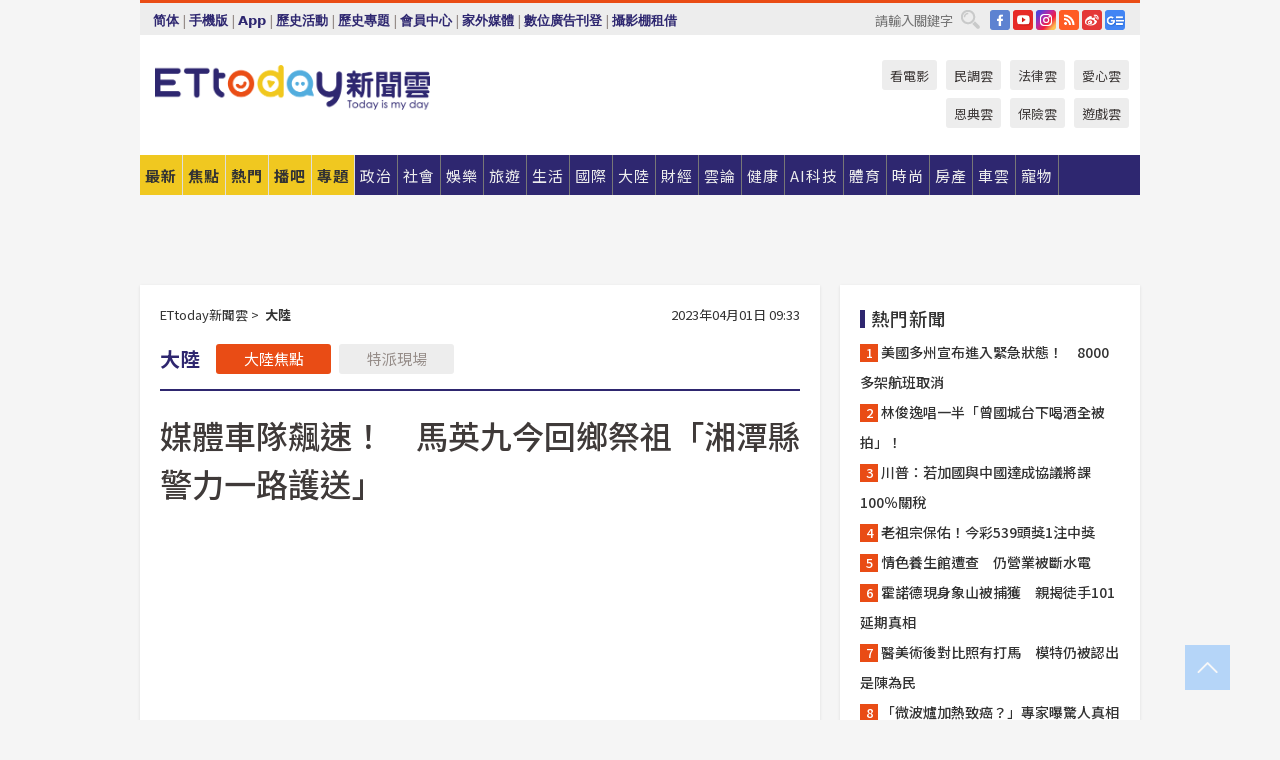

--- FILE ---
content_type: text/html; charset=utf-8
request_url: https://www.ettoday.net/news/20230401/2471325.htm
body_size: 22864
content:
<!doctype html>
<html lang="zh-Hant" prefix="og:http://ogp.me/ns#" xmlns:wb="http://open.weibo.com/wb" itemscope itemtype="http://schema.org/NewsArticle">
<head>
<meta charset="utf-8">
<!-- ★★★以下非共用★★★ 開始 -->
<link rel="amphtml" href="https://www.ettoday.net/amp/amp_news.php7?news_id=2471325">
<title>媒體車隊飆速！　馬英九今回鄉祭祖「湘潭縣警力一路護送」 | ETtoday大陸新聞 | ETtoday新聞雲</title>

<link rel="canonical" itemprop="mainEntityOfPage" href="https://www.ettoday.net/news/20230401/2471325.htm"/>

<!-- 網頁社群分享meta 開始 -->
<meta property="og:url" itemprop="url" content="https://www.ettoday.net/news/20230401/2471325.htm"/>
<meta property="og:title" itemprop="name" content="媒體車隊飆速！　馬英九今回鄉祭祖「湘潭縣警力一路護送」 | ETtoday大陸新聞 | ETtoday新聞雲"/>
<meta property="og:image" itemprop="image" content="https://cdn2.ettoday.net/images/6936/e6936968.jpg"/>
<meta property="og:image:width" content="1200"/>
<meta property="og:image:height" content="628"/>
<meta property="og:type" content="article"/>
<meta name="description" content="等了73年！馬前總統與4名姐妹，今（1）日即將返回祖輩居住的湖南湘潭縣祭祖，大陸官方高度重視，不只大陸國台辦主任宋濤親自陪同祭祖，湖南整體警力維安動起來，當車隊今早八點出發，一路狂飆，進入湘潭縣全部都是警力站崗，路邊都是公安便衣，管控嚴格。(馬英九,祭祖,元首,大陸)" />
<meta property="og:description" itemprop="description" content="等了73年！馬前總統與4名姐妹，今（1）日即將返回祖輩居住的湖南湘潭縣祭祖，大陸官方高度重視，不只大陸國台辦主任宋濤親自陪同祭祖，湖南整體警力維安動起來，當車隊今早八點出發，一路狂飆，進入湘潭縣全部都是警力站崗，路邊都是公安便衣，管控嚴格。"/>
<!-- 網頁社群分享meta 結束 -->


<!-- 新聞資訊 (新聞內頁專用) 分類&時間 開始 -->
<meta name="section" property="article:section" content="大陸"/>
<meta name="subsection" itemprop="articleSection" content="大陸"/>
<meta property="dable:item_id" content="2471325">
<meta name="pubdate" itemprop="dateCreated" itemprop="datePublished" property="article:published_time" content="2023-04-01T09:33:00+08:00"/>
<meta name="lastmod" itemprop="dateModified" content="2023-04-01T17:46:34+08:00"/>
<meta name="author" content="ETtoday新聞雲"/>
<meta property="article:author" content="https://www.facebook.com/ETtoday"/>
<meta name="source" itemprop="author" content="ETtoday新聞雲"/>
<meta name="dcterms.rightsHolder" content="ETtoday新聞雲">
<meta name="news_keywords" itemprop="keywords" content="馬英九,祭祖,元首,大陸"/>
<link rel="alternate" type="application/rss+xml" title="ETtoday《大陸新聞》" href="https://feeds.feedburner.com/ettoday/china" />
<!-- 新聞資訊 (新聞內頁專用) 分類&時間 結束 -->

<script type="application/ld+json">
{
        "@context": "https://schema.org",
        "@type": "NewsArticle",
        "mainEntityOfPage": "https://www.ettoday.net/news/20230401/2471325.htm",
        "headline": "媒體車隊飆速！　馬英九今回鄉祭祖「湘潭縣警力一路護送」",
        "url": "https://www.ettoday.net/news/20230401/2471325.htm",
        "thumbnailUrl": "https://cdn2.ettoday.net/images/6936/e6936968.jpg",
        "articleSection":"大陸",
        "creator": ["2077-任以芳","2077"],
        "image":{
                "@type":"ImageObject",
                "url":"https://cdn2.ettoday.net/images/6936/e6936968.jpg"
        },
        "dateCreated": "2023-04-01T09:33:00+08:00",
        "datePublished": "2023-04-01T09:33:00+08:00",
        "dateModified": "2023-04-01T17:46:34+08:00",
        "publisher": {
                "@type": "Organization",
                "name": " ETtoday新聞雲",
        "logo": {
                "@type": "ImageObject",
                "url": "https://cdn2.ettoday.net/style/ettoday2017/images/push.jpg"
                }
        },
        "author":{
                "@type":"Organization",
                "name":"ETtoday新聞雲",
                "url":"https://www.ettoday.net/"
        },
        "speakable":{
                "@type": "SpeakableSpecification",
                "xpath": [
                    "/html/head/meta[@property='og:title']/@content",
                    "/html/head/meta[@property='og:description']/@content"
                    ]
         },
        "keywords":["馬英九","祭祖","元首","大陸"],
        "description": "等了73年！馬前總統與4名姐妹，今（1）日即將返回祖輩居住的湖南湘潭縣祭祖，大陸官方高度重視，不只大陸國台辦主任宋濤親自陪同祭祖，湖南整體警力維安動起來，當車隊今早八點出發，一路狂飆，進入湘潭縣全部都是警力站崗，路邊都是公安便衣，管控嚴格。(馬英九,祭祖,元首,大陸)"
}
</script>






<!-- ★★★以上非共用★★★ 結束 -->


<!-- 基本meta 開始 -->
<meta name="viewport" content="width=1280"/>
<meta name="robots" content="index,follow,noarchive"/>
<link rel="apple-touch-icon" sizes="180x180" href="//cdn2.ettoday.net/style/ettoday2017/images/touch-icon.png"/>
<link rel="shortcut icon" sizes="192x192" href="//cdn2.ettoday.net/style/ettoday2017/images/touch-icon.png"/>
<!-- 基本meta 結束 -->

<!-- ★dns-prefetch 開始★ -->
<link rel="dns-prefetch" href="//ad.ettoday.net">
<link rel="dns-prefetch" href="//ad1.ettoday.net">
<link rel="dns-prefetch" href="//ad2.ettoday.net">
<link rel="dns-prefetch" href="//cache.ettoday.net">
<link rel="dns-prefetch" href="//static.ettoday.net">
<link rel="dns-prefetch" href="//cdn1.ettoday.net">
<link rel="dns-prefetch" href="//cdn2.ettoday.net">
<!-- ★dns-prefetch 結束★ -->

<!-- 社群專用 開始 -->
<meta property="og:locale" content="zh_TW" />
<meta property="fb:app_id" content="146858218737386"/>
<meta property="og:site_name" name="application-name" content="ETtoday新聞雲"/>
<meta property="article:publisher" content="https://www.facebook.com/ETtoday"/>
<!-- 社群專用 結束 -->

<!-- CSS、JS 開始 -->
<link rel="stylesheet" type="text/css" href="https://cdn2.ettoday.net/style/ettoday2017/css/style.css">
<script src="https://www.gstatic.com/firebasejs/4.8.1/firebase.js"></script>
<script src="https://cdn2.ettoday.net/style/ettoday2017/js/all.js"></script>
<!-- CSS、JS 結束 -->

<!--DFP廣告js 開始-->
<script type="text/javascript" src="//cdn2.ettoday.net/dfp/dfp-gpt.js"></script>
<!--DFP廣告js 結束-->

<!-- Google Tag Manager 開始 -->
<!--GTM DataLayer 開始-->
<script>
    dataLayer = [{
        'csscode':'china',
        'page-id':'2471325',
        'board-id':'',
        'category-id':'3',
        'category-name1':'大陸',
        'category-name2':'大陸',
        'dept-name':'大陸中心',
        'author-id':'2077',
        'author-name':'任以芳',
        'album-id':'',
        'album-category-id':'',
        'readtype':'PC',
        'pagetype':'',
        'et_token':'67b0d245f1ceb260fc50eac4ef778ddb'
    }];
</script>
<!--GTM DataLayer 結束-->

<!-- Comscore Identifier: comscorekw=china -->

<!-- Google Tag Manager -->
<script>(function(w,d,s,l,i){w[l]=w[l]||[];w[l].push({'gtm.start':
new Date().getTime(),event:'gtm.js'});var f=d.getElementsByTagName(s)[0],
j=d.createElement(s),dl=l!='dataLayer'?'&l='+l:'';j.async=true;j.src=
'https://www.googletagmanager.com/gtm.js?id='+i+dl;f.parentNode.insertBefore(j,f);
})(window,document,'script','dataLayer','GTM-P5XXT85');</script>
<!-- End Google Tag Manager -->

<!-- Global site tag (gtag.js) - Google Analytics 開始 -->
<script async src="https://www.googletagmanager.com/gtag/js?id=G-JQNDWD28RZ"></script>
<script>
    window.dataLayer = window.dataLayer || [];
    function gtag(){dataLayer.push(arguments);}
    gtag('js', new Date());
</script>
<!-- Global site tag (gtag.js) - Google Analytics 結束 -->
<!-- dmp.js 開始 -->
<script>
var dmp_event_property  ="ettoday";
var dmp_id              ="2471325";
var dmp_name            ="媒體車隊飆速！　馬英九今回鄉祭祖「湘潭縣警力一路護送」";
var dmp_keywords        ="馬英九,祭祖,元首,大陸";
var dmp_publish_date    ="2023-04-01T09:33:00";
var dmp_modified_date   ="2023-04-01T17:46:34";
var dmp_category_id_list="3_3";
var dmp_is_editor_rec   ="0";
var dmp_et_token        ="67b0d245f1ceb260fc50eac4ef778ddb";
var dmp_event_id        ="";
</script>
<script src="//cdn2.ettoday.net/jquery/dmp/news.js"></script>
<!-- dmp.js 結束 -->


</head>

<body class="ettoday news-page  news-2471325" id="china">

<!-- FB Quote 選取文字分享 開始-->
<div class="fb-quote"></div>
<!-- FB Quote 選取文字分享 結束-->

<!-- 內部流量統計碼、廣告統計碼容器 開始 -->
<div id="pcweb_pageviews"></div>
<!-- 內部流量統計碼、廣告統計碼容器 結束 -->
<!--wrapper_box 開始-->
<div class="wrapper_box">

<!-- 模組 新聞內頁 分享按鈕 開始 -->
<div id="et_sticky_pc">
    <ul>
        <li><a class="btn logo" href="https://www.ettoday.net/" title="回首頁">回首頁</a></li>

                <li><a class="btn fb" href="javascript:;" onclick="window.open('//www.facebook.com/sharer/sharer.php?u='+encodeURIComponent('https://www.ettoday.net/news/20230401/2471325.htm?from=pc-newsshare-fb-fixed'),'facebook-share-dialog','width=626,height=436');" title="分享到facebook">facebook</a></li>
        <li><a class="btn line" href="javascript:;" onclick="window.open('https://social-plugins.line.me/lineit/share?url='+encodeURIComponent('https://www.ettoday.net/news/20230401/2471325.htm')+'?from=pc-newsshare-line-fixed','LINE','width=626,height=500');return false;" title="分享到LINE">LINE</a></li>
        <li><a class="btn twitter" href="javascript:;" onclick="window.open('https://twitter.com/intent/tweet?text='+encodeURIComponent('媒體車隊飆速！　馬英九今回鄉祭祖「湘潭縣警力一路護送」')+'&url=https://www.ettoday.net/news/20230401/2471325.htm?from=pc-newsshare-twitter-fixed','Twittes','width=626,height=436');return false;" title="分享到Twitter">Twitter</a></li>
        
        <li><a class="btn wechat" href="http://chart.apis.google.com/chart?cht=qr&choe=UTF-8&chs=300x300&chl=https://www.ettoday.net/news/20230401/2471325.htm?from=pc-newsshare-wechat-fixed" target="_blank" title="wechat微信">wechat微信</a></li>
        <li><a class="btn link" href="javascript:;" title="複製連結">複製連結</a></li>
    </ul>
</div>
<!-- 模組 新聞內頁 分享按鈕 結束 -->
    <!--wrapper 開始-->
    <div class="wrapper">

       

        <!--轟天雷 廣告 開始-->
        <div class="top-sky">
                <script language="JavaScript" type="text/javascript">
                        var ts = Math.random();
                        document.write('<scr' + 'ipt language="JavaScript" type="text/javascript" src="//ad1.ettoday.net/ads.php?bid=china_thunder&rr='+ ts +'"></scr' + 'ipt>');
                </script>
        </div>
        <!--轟天雷 廣告 結束-->
        <!-- 雙門簾廣告 start -->
        <div class="twin-curtain">
            <script language="JavaScript" type="text/javascript">
                var ts = Math.random();
                document.write('<scr' + 'ipt language="JavaScript" type="text/javascript" src="https://ad1.ettoday.net/ads.php?bid=china_curtain&rr='+ ts +'"></scr' + 'ipt>');
            </script>
        </div>
        <!-- 雙門簾廣告  end -->

        <!--topbar_box 開始-->
        <div class="topbar_box">
            <!--topbar 開始-->
            <div class="topbar">
                <!--選單1 開始-->
                <div class="menu_1">
                   　<ul class="clearfix">

                        <script>
                            if($.cookie('check_charset')=="cn"){
                                document.write("<li><a href=\"javascript:void(0)\" onclick=\"location.replace('/changeCharset.php?rtype=tw&rurl=https://www.ettoday.net/news/20230401/2471325.htm');\">繁體</a></li>");
                            }else{
                                document.write("<li><a href=\"javascript:void(0)\" onclick=\"location.replace('/changeCharset.php?rtype=cn&rurl=https://www.ettoday.net/news/20230401/2471325.htm');\">简体</a></li>");
                            }
                        </script>
                        <li>|</li>
                        <li>
                                                        <a href="#" onclick="location.replace('/changeReadType.php?rtype=0&rurl=%2F%2Fwww.ettoday.net%2Fnews%2F20230401%2F2471325.htm');">手機版</a>
                                                    </li>
                        <li>|</li>
                        <li><a href="//www.ettoday.net/events/app/ettoday_app.php7" target="_blank">App</a></li>
                        <li>|</li>
                        <li><a href="//www.ettoday.net/events/campaign/event-list.php7" target="_blank">歷史活動</a></li>
                        <li>|</li>
                        <li><a href="//www.ettoday.net/feature/index" target="_blank">歷史專題</a></li>                        <li>|</li>
                        <li><a href="https://member.ettoday.net/" target="_blank">會員中心</a></li>
                        <li>|</li>
                        <li><a href="https://events.ettoday.net/outdoor-media/index.php7" target="_blank">家外媒體</a></li>
                        <li>|</li>
                        <li><a href="https://events.ettoday.net/adsales/index.php7" target="_blank">數位廣告刊登</a></li>
                        <li>|</li>
                        <li><a href="https://msg.ettoday.net/rd.php?id=5420" target="_blank">攝影棚租借</a></li>
                   　</ul>
                </div>
                <!--選單1 結束-->

                <!--選單2 開始-->
                <div class="menu_2">
                    <ul class="clearfix">
                                                <li><a href="https://www.facebook.com/ETtoday" class="btn fb" target="_blank" title="Facebook">FB</a></li>
                        <li><a href="https://www.youtube.com/user/ettoday/" class="btn yt" target="_blank" title="YouTube">YouTube</a></li>
                        <li><a href="//www.instagram.com/ettodaytw/" class="btn ig" target="_blank" title="Instagram">IG</a></li>
                                                <li><a href="//www.ettoday.net/events/news-express/epaper.php" class="btn rss" target="_blank" title="RSS">RSS</a></li>
                        <li><a href="//weibo.com/ettodaynet" class="btn weibo" target="_blank" title="微博">weibo</a></li>
                                                <li><a href="https://news.google.com/publications/CAAqBggKMK-yNzCn6gc?ceid=TW:zh-Hant&oc=3" class="btn google_news" target="_blank" title="Google News">Google News</a></li>
                                            </ul>
                </div>
                <!--選單2 結束-->

                <!--搜尋 開始-->
                <div class="search">
                    <form action="https://www.ettoday.net/news_search/doSearch.php" method="get" name="dosearch" >
                        <input class="keyword" type="text" name="keywords" value="" placeholder="請輸入關鍵字" x-webkit-speech/>
                        <button class="go" onclick="document.forms['dosearch'].submit();">搜尋</button>
                    </form>
                </div>
                <!--搜尋 結束-->
            </div>
            <!--topbar 結束-->
        </div>
        <!--topbar_box 結束-->

        <!--header_box 開始-->
        <div class="header_box">
            <!--header 開始-->
            <div class="header">

                <!--logo_ettoday 開始-->
                <div class="logo_ettoday">
                    <script src="//cdn2.ettoday.net/style/ettoday2017/js/logo.js"></script>
                </div>
                <!--logo_ettoday 結束-->

                <!--廣告 版頭小橫幅-左 180x50(原為250x50) 開始-->
                <div class="ad250x50">
                    <script language="JavaScript" type="text/javascript">
                        var ts = Math.random();
                        document.write('<scr' + 'ipt language="JavaScript" type="text/javascript" src="//ad1.ettoday.net/ads.php?bid=all_header_250x50&rr='+ ts +'"></scr' + 'ipt>');
                    </script>
                </div>
                <!--廣告 版頭小橫幅-左 180x50(原為250x50) 結束-->

                <!--廣告 版頭小橫幅-中 120x50 開始-->
                <div class="ad120x50-1">
                    <script language="JavaScript" type="text/javascript">
                        var ts = Math.random();
                        document.write('<scr' + 'ipt language="JavaScript" type="text/javascript" src="//ad1.ettoday.net/ads.php?bid=panther_120x50_1&rr='+ ts +'"></scr' + 'ipt>');
                    </script>
                </div>
                <!--廣告 版頭小橫幅-中 120x50 結束-->

                
<!--主選單 開始-->
<div class="nav_1_v2">
    <ul class="clearfix">
        <li class="btn btn_1"><a href="https://www.ettoday.net/news/news-list.htm">最新</a></li>
        <li class="btn btn_2"><a href="https://www.ettoday.net/news/focus/%E7%84%A6%E9%BB%9E%E6%96%B0%E8%81%9E/">焦點</a></li>
        <li class="btn btn_3"><a href="https://www.ettoday.net/news/hot-news.htm">熱門</a></li>
        <li class="btn btn_4"><a href="https://boba.ettoday.net/" target="_blank">播吧</a></li>
        <li class="btn btn_5">
            <a href="javascript:;">專題</a>
            <!--下拉 開始-->
            <div class="sub style_1 clearfix">
                <!--box_1 開始-->
                <div class="box_1">
                    <h3><a href="https://www.ettoday.net/feature/index" target="_blank">精彩專題</a></h3>
                                                        <a href="https://www.ettoday.net/feature/第62屆金馬獎" target="_blank">第62屆金馬獎特別報導</a>
                                    <a href="https://www.ettoday.net/feature/2025金鐘獎" target="_blank">2025金鐘獎</a>
                                    <a href="https://www.ettoday.net/feature/Jointly_TW" target="_blank">全台大罷免｜ETtoday新聞..</a>
                                    <a href="https://www.ettoday.net/feature/大谷翔平" target="_blank">怪物崛起！「二刀流」大谷翔平創..</a>
                                    <a href="https://www.ettoday.net/feature/台灣米其林指南" target="_blank">台灣米其林指南</a>

                    <a class="more" href="https://www.ettoday.net/feature/index" target="_blank">看更多專題</a>
        </div>
                <!--box_1 結束-->
                <!--box_2 開始-->
                <div class="box_2">
                    <h3>熱門活動</h3>
		    <a href="https://www.ettoday.net/feature/EHSKZone" target="_blank">天天有好康／好吃好玩東森廣場台北車站</a>
<a href="https://www.ettoday.net/news/20240524/2743904.htm" target="_blank">搶幣大作戰！新聞雲app全新改版5重送！</a>

                </div>
                <!--box_2 結束-->
            </div>
            <!--下拉 結束-->
        </li>

        <li class="btn">
            <a href="https://www.ettoday.net/news/focus/%E6%94%BF%E6%B2%BB/"><span>政治</span></a>
        </li>
        <li class="btn">
            <a href="https://www.ettoday.net/news/focus/%E7%A4%BE%E6%9C%83/"><span>社會</span></a>
        </li>
        <li class="btn">
            <a href="https://star.ettoday.net" target="_blank"><span>娛樂</span></a>
            <!--下拉 開始-->
            <div class="sub clearfix">
                <a href="https://star.ettoday.net/star-category/%E8%8F%AF%E5%A8%9B" target="_blank">華娛</a>
                <a href="https://star.ettoday.net/star-category/%E9%9F%93%E6%98%9F%E7%88%86%E7%88%86" target="_blank">韓流</a>
                <a href="https://star.ettoday.net/star-category/%E9%9B%BB%E8%A6%96" target="_blank">電視</a>
                <a href="https://star.ettoday.net/star-category/%E9%9F%B3%E6%A8%82" target="_blank">音樂</a>
                <a href="https://movies.ettoday.net/" target="_blank">電影</a>
            </div>
            <!--下拉 結束-->
        </li>
        <li class="btn">
        <a href="https://travel.ettoday.net/" target="_blank">旅遊</a>
        </li>
        <li class="btn">
            <a href="https://www.ettoday.net/news/focus/%E7%94%9F%E6%B4%BB/"><span>生活</span></a>
            <!--下拉 開始-->
            <div class="sub clearfix">
                <a href="https://www.ettoday.net/news/focus/%E6%B0%91%E7%94%9F%E6%B6%88%E8%B2%BB/">消費</a>
                <a href="https://discovery.ettoday.net/" target="_blank">探索</a>
                <a href="https://www.ettoday.net/news/focus/3C%E5%AE%B6%E9%9B%BB/">3C</a>
                <a href="https://www.ettoday.net/news/focus/3C%E5%AE%B6%E9%9B%BB/%E5%AE%B6%E9%9B%BB/">家電</a>
                <a href="https://www.ettoday.net/news/focus/%E7%94%9F%E6%B4%BB/%E6%B0%A3%E8%B1%A1/">氣象</a>
            </div>
            <!--下拉 結束-->
        </li>
        <li class="btn">
            <a href="https://www.ettoday.net/news/focus/%E5%9C%8B%E9%9A%9B/"><span>國際</span></a>
            <!--下拉 開始-->
            <div class="sub clearfix">
                <a href="https://www.ettoday.net/news/focus/%E6%96%B0%E8%81%9E%E9%9B%B2APP/%E7%BE%8E%E6%B4%B2%E8%A6%81%E8%81%9E/">美洲要聞</a>
                <a href="https://www.ettoday.net/news/focus/%E6%96%B0%E8%81%9E%E9%9B%B2APP/%E6%9D%B1%E5%8D%97%E4%BA%9E%E8%A6%81%E8%81%9E/">東南亞要聞</a>
                <a href="https://www.ettoday.net/news/focus/%E6%96%B0%E8%81%9E%E9%9B%B2APP/%E6%97%A5%E9%9F%93%E8%A6%81%E8%81%9E/">日韓要聞</a>
            </div>
            <!--下拉 結束-->
        </li>
        <li class="btn">
            <a href="https://www.ettoday.net/news/focus/%E5%A4%A7%E9%99%B8/"><span>大陸</span></a>
            <!--下拉 開始-->
            <div class="sub clearfix">
                <a href="https://www.ettoday.net/news/focus/%E8%BB%8D%E6%AD%A6/">軍武</a>
                <a href="https://www.ettoday.net/news/focus/%E5%A4%A7%E9%99%B8/%E8%8F%AF%E8%81%9E%E5%BF%AB%E9%81%9E/">華聞</a>
                <a href="https://www.ettoday.net/news/focus/%E5%A4%A7%E9%99%B8/%E7%89%B9%E6%B4%BE%E7%8F%BE%E5%A0%B4/">特派現場</a>
                <a href="https://boba.ettoday.net/category/275" target="_blank">雲視頻</a>
            </div>
            <!--下拉 結束-->
        </li>
        <li class="btn">
            <a href="https://finance.ettoday.net/"><span>財經</span></a>
            <!--下拉 開始-->
            <div class="sub clearfix">
                <a href="https://finance.ettoday.net/focus/775" target="_blank">投資理財</a>
                <a href="https://finance.ettoday.net/focus/104" target="_blank">財經最新</a>
                <a href="https://finance.ettoday.net/focus/106" target="_blank">頂尖企業</a>
                <a href="https://finance.ettoday.net/focus/131" target="_blank">金融保險</a>
                <a href="https://finance.ettoday.net/focus/175" target="_blank">股匯行情</a>
                <a href="https://www.ettoday.net/news/focus/%E7%9B%B4%E9%8A%B7/">直銷</a>
            </div>
            <!--下拉 結束-->
        </li>
        <li class="btn">
            <a href="https://forum.ettoday.net/"><span>雲論</span></a>
        </li>
        <li class="btn">
            <a href="https://health.ettoday.net/" target="_blank"><span>健康</span></a>
            <!--下拉 開始-->
            <div class="sub clearfix">
                <a href="https://health.ettoday.net/category/%E7%96%BE%E7%97%85%E9%86%AB%E8%97%A5" target="_blank">醫藥新聞</a>
                <a href="https://health.ettoday.net/category_tag/%E5%85%A9%E6%80%A7" target="_blank">兩性</a>
                <a href="https://health.ettoday.net/organ" target="_blank">健康百科</a>
                <a href="https://health.ettoday.net/category/%E5%81%A5%E5%BA%B7%E8%AC%9B%E5%BA%A7" target="_blank">健康講座</a>
            </div>
            <!--下拉 結束-->
        </li>
        <li class="btn">
            <a href="https://ai.ettoday.net/" target="_blank"><span>AI科技</span></a>
        </li>
        <li class="btn">
            <a href="https://sports.ettoday.net/" target="_blank"><span>體育</span></a>
            <!--下拉 開始-->
            <div class="sub clearfix">
                <a href="https://boba.ettoday.net/category/255" target="_blank">中職直播</a>
                <a href="https://sports.ettoday.net/news-list/%E6%A3%92%E7%90%83/%E4%B8%AD%E8%81%B7" target="_blank">中職</a>
                <a href="https://sports.ettoday.net/sport-category/%E6%A3%92%E7%90%83" target="_blank">棒球</a>
                <a href="https://sports.ettoday.net/news-list/%E6%A3%92%E7%90%83/MLB" target="_blank">MLB</a>
                <a href="https://sports.ettoday.net/sport-category/%E7%B1%83%E7%90%83" target="_blank">籃球</a>
                <a href="https://sports.ettoday.net/news-list/%E7%AB%B6%E6%8A%80/%E6%8A%80%E6%93%8A%E3%80%81%E7%90%83%E9%A1%9E" target="_blank">綜合</a>
                <a href="https://sports.ettoday.net/sport-category/%E8%B6%B3%E7%90%83" target="_blank">足球</a>
            </div>
            <!--下拉 結束-->
        </li>
        <li class="btn">
            <a href="https://fashion.ettoday.net/" target="_blank"><span>時尚</span></a>
            <!--下拉 開始-->
            <div class="sub clearfix">
                <a href="https://fashion.ettoday.net/focus/%E5%90%8D%E4%BA%BA" target="_blank">名人</a>
                <a href="https://fashion.ettoday.net/focus/%E6%99%82%E5%B0%9A" target="_blank">時尚</a>
                <a href="https://fashion.ettoday.net/focus/%E5%A5%A2%E9%80%B8" target="_blank">奢逸</a>
                <a href="https://fashion.ettoday.net/focus/%E6%BD%AE%E6%B5%81" target="_blank">潮流</a>
                <a href="https://fashion.ettoday.net/focus/%E7%BE%8E%E9%BA%97" target="_blank">美麗</a>
                <a href="https://fashion.ettoday.net/focus/%E7%94%9F%E6%B4%BB" target="_blank">生活</a>
            </div>
            <!--下拉 結束-->
        </li>
        <li class="btn">
            <a href="https://house.ettoday.net/" target="_blank"><span>房產</span></a>
        </li>
        <li class="btn">
            <a href="https://speed.ettoday.net/" target="_blank"><span>車雲</span></a>
        </li>
        <li class="btn">
            <a href="https://pets.ettoday.net/" target="_blank"><span>寵物</span></a>
            <!--下拉 開始-->
            <div class="sub clearfix">
                <a href="https://pets.ettoday.net/focus/%E5%AF%B5%E7%89%A9%E5%A5%BD%E8%90%8C" target="_blank">寵物好萌</a>
                <a href="https://pets.ettoday.net/focus/%E5%AF%B5%E7%89%A9%E7%99%BE%E7%A7%91" target="_blank">寵物百科</a>
                <a href="https://pets.ettoday.net/focus/%E5%8B%95%E7%89%A9%E7%86%B1%E6%90%9C" target="_blank">動物熱搜</a>
            </div>
            <!--下拉 結束-->
        </li>
            </ul>
</div>
<!--主選單 結束-->

            <!--次選單 開始-->
            <div class="nav_2">
                <ul>
                    <li><a href="https://movies.ettoday.net/" target="_blank">看電影</a></li>
                    <li><a href="https://www.ettoday.net/survey/" target="_blank">民調雲</a></li>
                    <li><a href="https://www.ettoday.net/news/focus/%E6%B3%95%E5%BE%8B/">法律雲</a></li>
                    <li><a href="https://events.ettoday.net/charity/index.php" target="_blank">愛心雲</a></li>
                    <li><a href="https://events.ettoday.net/grace/" target="_blank">恩典雲</a></li>
                    <li><a href="https://www.ettoday.net/news/focus/%E4%BF%9D%E9%9A%AA/">保險雲</a></li>
                    <li><a href="https://game.ettoday.net" target="_blank">遊戲雲</a></li>
                </ul>
            </div>
            <!--次選單 結束-->

            </div>
            <!--header 結束-->
        </div>
        <!--header_box 結束-->

        <!--置入新聞版型_自由欄位1 開始-->
                <!--置入新聞版型_自由欄位1 結束-->

                <!-- 廣告 黃金文字 ad_txt_3 開始-->
		<div id="ticker_3" class="ad_txt_3 clearfix">
			<ul class="clearfix">

				<!--黃金文字all_gold_text1 開始-->
				<li id="t1">
					<script language="JavaScript" type="text/javascript">
						var ts = Math.random();
						document.write('<scr' + 'ipt language="JavaScript" type="text/javascript" src="//ad1.ettoday.net/ads.php?bid=all_gold_text1&rr='+ ts +'"></scr' + 'ipt>');
					</script>
				</li>
				<!--黃金文字all_gold_text1 結束-->
				<!--黃金文字all_gold_text2 開始-->
				<li id="t2">
					<script language="JavaScript" type="text/javascript">
						var ts = Math.random();
						document.write('<scr' + 'ipt language="JavaScript" type="text/javascript" src="//ad1.ettoday.net/ads.php?bid=all_gold_text2&rr='+ ts +'"></scr' + 'ipt>');
					</script>
				</li>
				<!--黃金文字all_gold_text2 結束-->
				<!--黃金文字all_gold_text3 開始-->
				<li id="t3">
					<script language="JavaScript" type="text/javascript">
						var ts = Math.random();
						document.write('<scr' + 'ipt language="JavaScript" type="text/javascript" src="//ad1.ettoday.net/ads.php?bid=all_gold_text3&rr='+ ts +'"></scr' + 'ipt>');
					</script>
				</li>
				<!--黃金文字all_gold_text3 結束-->
			</ul>
		</div>
		<!--廣告 黃金文字 ad_txt_3 結束-->

                
                <!--廣告 超級大橫幅 ad_970 開始-->
		<div class="ad_970">
			<script language="JavaScript" type="text/javascript">
				var ts = Math.random();
				document.write('<scr' + 'ipt language="JavaScript" type="text/javascript" src="//ad1.ettoday.net/ads.php?bid=china_970x90&rr='+ ts +'"></scr' + 'ipt>');
			</script>
		</div>
		<!--廣告 超級大橫幅 ad_970 結束-->


                
                                <!--廣告 onead 果實 In-Cover & In-Page 開始-->
		<div id = 'oneadICIPTag'></div>
		<script type="text/javascript" src="//cdn2.ettoday.net/ad/onead/onead_ic_ip.js"></script>
		<!--廣告 onead 果實 In-Cover & In-Page 結束-->
                
        
        <!--container_box 開始-->
        <div class="container_box">

            <!--container 開始-->
            <div class="container">
                <!--橫列 r1 開始-->
                <div class="r1 clearfix">
                    <!--直欄 c1 開始-->
                  <div class="c1">

					  <!--.part_area_1 區 開始-->
					  <div class="part_area_1">
                                                    <!--part_breadcrumb_2 開始-->
                                                    <div class="part_breadcrumb_2 clearfix">
                                                        <!--麵包屑 開始-->
                                                        <div class="menu_bread_crumb clearfix" itemscope itemtype="http://schema.org/BreadcrumbList">
                                                            <!-- 第一層 開始 -->
                                                            <div itemscope itemtype="http://schema.org/ListItem" itemprop="itemListElement">
                                                                <a itemscope itemtype="http://schema.org/Thing" itemprop="item" href="https://www.ettoday.net/" id="https://www.ettoday.net/">
                                                                    <span itemprop="name">ETtoday新聞雲</span>
                                                                </a>
                                                                <meta itemprop="position" content="1" />
                                                            </div>
                                                            <!-- 第一層 結束 -->
                                                            &gt;
                                                            <!-- 第二層 開始 -->
                                                                
                                                            <div itemscope itemtype="http://schema.org/ListItem" itemprop="itemListElement">
                                                                <a itemscope itemtype="http://schema.org/Thing" itemprop="item" href="/news/focus/大陸/" id="/news/focus/大陸">
                                                                    <span itemprop="name">大陸</span>
                                                                </a>
                                                                <meta itemprop="position" content="2" />
                                                            </div>
                                                            <!-- 第二層 結束 -->
                                                        </div>
                                                        <!--麵包屑 結束-->
                                                        <!--時間 開始-->
                                                        <time class="date" itemprop="datePublished" datetime="2023-04-01T09:33:00+08:00">
                                                            2023年04月01日 09:33                                                        </time>
                                                        <!--時間 結束-->
                                                    </div>
                                                    <!--part_breadcrumb_2 結束-->

						  <!--.part_menu_5 操作 開始-->
                                                  
						  <div class="part_menu_5 clearfix">
							  <strong>大陸</strong> 
							  
							  <a class="btn current" href="/news/focus/大陸/">大陸焦點</a>
							  <a class="btn " href="/news/focus/大陸/特派現場/">特派現場</a>
						  </div>						  <!--.part_menu_5 操作 結束-->


						  <!--新聞模組 開始-->
                                                  <article>
						  <div class="subject_article">

							  <!--網站logo 列印時出現 開始-->
							  <div class="site_logo" style="display:none;">
								  <link href="//cdn2.ettoday.net/style/ettoday2017/css/print.css" rel="stylesheet" type="text/css" media="print"/>
								  <img src="//cdn2.ettoday.net/style/ettoday2017/images/logo_print.jpg"/>
							  </div>
							  <!--網站logo 列印時出現 結束-->
                            <header>
							  <h1 class="title" itemprop="headline">媒體車隊飆速！　馬英九今回鄉祭祖「湘潭縣警力一路護送」</h1>
                            </header>

                                                                    <!--全網_新聞內頁_文字廣告(上) 開始-->
                                    <div id="all_text_1" class="text_ad_top ad_txt_1">
                                        <script type="text/javascript">
                                            (function(){
                                            var ts = Math.random();
                                            document.write('<scr' + 'ipt type="text/javascript" src="https://ad.ettoday.net/ads.php?bid=all_text_1&rr='+ ts +'"></scr' + 'ipt>');
                                            })()
                                        </script>
                                    </div>
                                    <!--全網_新聞內頁_文字廣告(上) 結束-->
                              
                                  <!--各頻道PC 文首分享 開始-->
                                  <!--模組 et_social_1 開始-->
<div class="et_social_1">
	<!-------成人警告 開始----------->
		<!-------成人警告 結束----------->

	<!-- menu 開始 -->
		<!-- <div class="menu">
	</div> -->
		<!-- menu 結束 -->
</div>
<!--模組 et_social_1 結束-->
                                  <!--各頻道PC 文首分享 結束-->


							  <!--本文 開始-->
							  <div class="story" itemprop="articleBody">

                                
                                                            
                                                                  <!-- 投票 文章前 開始 -->
                                                                                                                                    <!-- 投票 文章前 結束 -->

								  <!-- 文章內容 開始 -->
                                                                                                                                    <p><iframe src="https://www.ettoday.net/tools/player/1060055-371010?title=%E9%A6%AC%E8%8B%B1%E4%B9%9D%E5%9B%9E%E8%80%81%E5%AE%B6%E6%B9%98%E6%BD%AD%E7%A5%AD%E7%A5%96%EF%BC%81%E3%80%80%E5%A4%A7%E9%99%B8%E7%B6%AD%E5%AE%89%E4%B8%89%E6%AD%A5%E4%B8%80%E5%93%A8%E4%BA%94%E6%AD%A5%E4%B8%80%E5%B4%97&amp;bid=boba_preroll_web&amp;show_ad=1&amp;uccu=3" width="560" height="315" frameborder="0" scrolling="no" allowfullscreen="true" webkitallowfullscreen="true" mozallowfullscreen="true"></iframe></p>
<p>記者任以芳／長沙報導</p>
<p>等了73年！馬前總統與4名姐妹，今（1）日即將返回祖輩居住的湖南湘潭縣祭祖，大陸官方高度重視，由湖南省委常委隨忠誠陪同祭祖，湖南整體警力維安動起來，當車隊今早八點出發，一路狂飆，進入湘潭縣全部都是警力站崗，路邊都是公安便衣，管控嚴格。</p>
<p>媒體團車輛率先出發，車隊大約有三到四台車，由於長沙到馬英九老家湘潭縣要兩個多小時，車隊離開市區後一路狂飆，因為媒體團車輛沒有前導車，所有駕駛必須緊跟隊伍，速度越開越快，簡直是考驗飆車技術。</p>
<p><img src="//cdn2.ettoday.net/images/6936/d6936940.jpg" alt="▲▼ 馬英九,湖南。（圖／記者任以芳攝）" width="600" height="317" /></p>
<p><strong>▲ 大批警力路邊站崗。（圖／記者任以芳攝）</strong></p>
<p>到了湘潭縣後，車隊速度更加猛烈，幾乎是沒有停過，所有交通號誌一路該綠燈，尤其到了小鎮十字路口，集結大批警力，甚至一般鄉間路邊都是警方站崗，警車也在路邊鎮守，外加便衣維安，氣氛相當嚴肅。</p>
<p>車隊預計上午十點前到，祭祖時間預計十點後開始。馬英九父親馬鶴凌老家位於湖南湘潭茶恩寺鎮雙陽村，祖父馬立安之墓位於廣闊的田中央，墓前有兩顆高大長青的松柏樹，整體看上去十分的低調肅穆。</p>
<p>昨天當地官員特地驗收現場，為了配合媒體拍攝，特地搭建兩塊木板高台，昨天已完成耐壓測試。</p>								  <!-- 文章內容 結束 -->

							  </div>
							  <!--本文 結束-->


                                                          
                                                          <!-- 投票 文章後 開始 -->
                                                                                                                    <!-- 投票 文章後 結束 -->


                                                          <img src="https://www.ettoday.net/source/et_track.php7" width="0" height="0" style="display:none;">

                                                          
                                                        <!--PC 文末訂閱ETtoday電子報 開始-->
                                                        <div class="et_epaper_box_pc">
                                                            <a href="https://events.ettoday.net/epaper/subscribe.php7" target="_blank"><span>每日新聞精選　免費訂閱</span><em>《ETtoday電子報》</em></a>
                                                        </div>	
                                                        <!--PC 文末訂閱ETtoday電子報 結束-->
                                                        <!-- 打詐儀錶板 開始 -->
<link rel="stylesheet" type="text/css" href="https://cdn2.ettoday.net/events/165/et_165dashboard.css">    
<div class="et_165dashboard size_l">
    <!-- et_165dashboard__title -->
    <div class="et_165dashboard__title">
        <h3>01/22 全台詐欺最新數據</h3>
        <a href="https://www.ettoday.net/feature/taiwanfraud" class="et_165dashboard__more" target="_blank">更多新聞</a>
    </div>
    <!-- et_165dashboard__content -->
    <div class="et_165dashboard__content">
        <strong>514</strong>
        <em>件</em>
        <i></i>
        <strong>3</strong>
        <em>億</em>
        <strong>7945</strong>
        <em>萬</em>
        <em>損失金額(元)</em>
        <a href="https://www.ettoday.net/feature/taiwanfraud" class="et_165dashboard__more" target="_blank">更多新聞</a>
    </div>
    <!-- et_165dashboard__info -->
    <p class="et_165dashboard__info">※ 資料來源：內政部警政署165打詐儀錶板</p>
</div>
<!-- 打詐儀錶板 結束 -->
                                                        
                                                                                                                            <!-- PC_新聞內頁_In-Read 影音廣告 start-->
                                                                <div id="all_inread" class="">
                                                                    <script type="text/javascript">
                                                                    (function(){
                                                                        var ts = Math.random();
                                                                        document.write('<scr' + 'ipt type="text/javascript" src="https://ad.ettoday.net/ads.php?bid=all_inread&rr='+ ts +'"></scr' + 'ipt>');
                                                                    })()
                                                                    </script>
                                                                </div>
                                                                <!-- PC_新聞內頁_In-Read 影音廣告 end -->
                                                            
                                                                                                                  <!--新聞內頁_文末4支文字廣告 開始-->
                            							  <div class="ad_txt_2">
                            								  <ul>
                                                                        <!--第3支廣告系統-文字廣告 開始-->
                                                                        <li>
                                                                              <script language="JavaScript" type="text/javascript">
                                                                               var ts = Math.random();
                                                                               document.write('<scr' + 'ipt language="JavaScript" type="text/javascript" src="//ad.ettoday.net/ads.php?bid=all_news_text1&rr='+ ts +'"></scr' + 'ipt>');
                                                                              </script>
                                                                        </li>
                                                                        <!--第3支廣告系統-文字廣告 結束-->
                            								  </ul>
                            							  </div>
                            							  <!--新聞內頁_文末4支文字廣告 結束-->
                                                      
                                                        

                                                        
                                                        
                <!--text_ticker_1  ET快訊 開始-->
                <div class="text_ticker_1">
                    <em>ET快訊</em>
                    <!--滾動 開始-->
                    <div class="run">
                        <!--inner 開始-->
                        <div class="inner">
            
                    <div class="piece">
                    <a href="https://www.ettoday.net/news/20260124/3107012.htm" target="_blank">甜甜圈店「禁12歲以下入內」！引爆怒火　連外帶也不行</a>
                    </div>
                    
                    <div class="piece">
                    <a href="https://www.ettoday.net/news/20260124/3107026.htm" target="_blank">川普：若加拿大與中國達成協議，100％關稅立即生效</a>
                    </div>
                    
                    <div class="piece">
                    <a href="https://www.ettoday.net/news/20260124/3107011.htm" target="_blank">尾牙完「進診所插尿管」！　醫曝原因</a>
                    </div>
                    
                                                   </div>
                        <!--inner 結束-->
                    </div>
                    <!--滾動 結束-->
                </div>
                <!--text_ticker_1  ET快訊 結束-->
            
                                                        <!-- tagbanner專區 開始 -->
							                            <div class="tag-banner">
                                                        </div>
                                                        <!-- tagbanner專區 結束 -->

                                                        <!--各頻道PC 文末分享 開始-->
                                                        <!--模組 et_social_2、et_social_3 共用 CSS 開始-->
<link rel="stylesheet" href="https://cdn2.ettoday.net/style/et_common/css/social_sharing_2.css">
<!--模組 et_social_2、et_social_3 共用 CSS 結束-->

<!--模組 et_social_2 開始-->
<div class="et_social_2">
	<p>分享給朋友：</p>
	<!-- menu 開始 -->
	<div class="menu">
				<a href="javascript:;" onclick="window.open('https://www.facebook.com/sharer/sharer.php?u='+encodeURIComponent('https://www.ettoday.net/news/20230401/2471325.htm')+'?from=pc-newsshare-fb','facebook-share-dialog','width=626,height=436');return false;" class="facebook" title="分享到Facebook"></a>
		<a href="javascript:;" onclick="window.open('https://social-plugins.line.me/lineit/share?url='+encodeURIComponent('https://www.ettoday.net/news/20230401/2471325.htm')+'?from=pc-newsshare-line','LINE','width=626,height=500');return false;" class="line" title="分享到LINE"></a>
		<a href="javascript:;" onclick="window.open('https://twitter.com/intent/tweet?text='+encodeURIComponent('媒體車隊飆速！　馬英九今回鄉祭祖「湘潭縣警力一路護送」')+'&url=https://www.ettoday.net/news/20230401/2471325.htm?from=pc-newsshare-twitter','Twittes','width=626,height=436');return false;" class="x" title="分享到X"></a>
				<a class="copy-link" title="複製連結"></a>
		<a class="print" onclick="window.print();" title="列印本頁"></a> 
				<a class="message scrollgo" title="點我留言" rel=".fb-comments"></a>
			</div>
	<!-- menu 結束 -->
</div>
<!--模組 et_social_2 結束-->

<!--模組 et_social_3 開始-->
<div class="et_social_3">
	<p>追蹤我們：</p>
	<!-- menu 開始 -->
	<div class="menu">
		<a href="https://www.facebook.com/ETtoday" class="facebook" title="追蹤Facebook粉絲團" target="_blank"></a>
		<a href="https://www.youtube.com/user/ettoday" class="youtube" title="訂閱YouTube" target="_blank"></a>
		<a href="https://www.instagram.com/ettodaytw/" class="instagram" title="追蹤IG" target="_blank"></a>
		<a href="https://line.me/R/ti/p/%40ETtoday" class="line" title="加LINE好友" target="_blank"></a>
		<a href="https://twitter.com/ettodaytw" class="x" title="追蹤X" target="_blank"></a>
		<a href="https://t.me/ETtodaynews" class="telegram" title="追蹤Telegram" target="_blank"></a>
	</div>
	<!-- menu 結束 -->
</div>
<!--模組 et_social_3 結束-->
                                                        <!--各頻道PC 文末分享 結束-->

                                                        <!-- 推薦活動(依新聞大類) 開始 -->
                                                        <div class="recom-events" id="for-event">
                                                                                                                    </div>
                                                        <!-- 推薦活動(依新聞大類) 結束 -->

							  <p class="note">※本文版權所有，非經授權，不得轉載。<a href="//www.ettoday.net/member/clause_copyright.php" target="_blank">[ ETtoday著作權聲明 ]</a>※</p>

						  </div>
						  </article>
                                                  <!--新聞模組 結束-->

					  </div>
					  <!--part_area_1 區 結束-->
                                          
                                          					  <!--tab_1 頁籤 開始-->
					  <div id="hot_area" class="tab tab_1">
						  <!--tab_title 4顆按鈕 開始-->
						  <div class="tab_title clearfix">
                                                    							  <a class="span4 current" href="#">推薦閱讀</a>
                              <a class="span4" href="#">熱門影音</a>
							  <a class="span4" href="#">大陸最新</a>
							  <a class="span4" href="#">全站最新</a>
						  </div>
						  <!--tab_title 4顆按鈕 開始-->

						  <!--tab_content 開始-->
						  <div class="tab_content">

							  <!--組 推薦閱讀-->
							  <div class="piece">
								  <!--part_list_3 文字列表 開始-->
								  <div class="part_list_3">
                                                                        <h3>‧ <a href="https://www.ettoday.net/news/20260124/3106968.htm" title="「身體X形」靈動老師不只一位！情趣裝拍片、情境實戰房全被挖出" target="_blank">「身體X形」靈動老師不只一位！情趣裝拍片、情境實戰房全被挖出</a></h3>
                                                                        <h3>‧ <a href="https://www.ettoday.net/news/20260124/3106961.htm" title="超親民！黃仁勳逛上海陸家嘴菜市場　晚間參加輝達年會" target="_blank">超親民！黃仁勳逛上海陸家嘴菜市場　晚間參加輝達年會</a></h3>
                                                                        <h3>‧ <a href="https://www.ettoday.net/news/20260124/3106944.htm" title="SIM卡煉金術師！陸男煉出191公克黃金　價值約50萬元" target="_blank">SIM卡煉金術師！陸男煉出191公克黃金　價值約50萬元</a></h3>
                                                                        <h3>‧ <a href="https://www.ettoday.net/news/20260124/3106943.htm" title="陸女嫌棄老公癱瘓　出軌懷孕逼離婚" target="_blank">陸女嫌棄老公癱瘓　出軌懷孕逼離婚</a></h3>
                                                                        <h3>‧ <a href="https://www.ettoday.net/news/20260124/3106926.htm" title="網購「便宜娃娃菜」以為賺到！陸夫妻全身出血...進ICU搶命" target="_blank">網購「便宜娃娃菜」以為賺到！陸夫妻全身出血...進ICU搶命</a></h3>
                                                                        <h3>‧ <i class="icon_type_video"></i><a href="https://www.ettoday.net/news/20260124/3106896.htm" title="陸野生動物園「持金屬鎖打小象」 園方鬼扯「嚇嚇牠」遭罵改認錯" target="_blank">陸野生動物園「持金屬鎖打小象」 園方鬼扯「嚇嚇牠」遭罵改認錯</a></h3>
                                                                        <h3>‧ <a href="https://www.ettoday.net/news/20260124/3106887.htm" title="陸白銀年內漲幅逾200% 　多家工廠捨棄首飾趕製「投資型銀條」" target="_blank">陸白銀年內漲幅逾200% 　多家工廠捨棄首飾趕製「投資型銀條」</a></h3>
                                                                        <h3>‧ <a href="https://www.ettoday.net/news/20260124/3106869.htm" title="快訊／中共中央軍委副主席張又俠落馬！央視：涉嫌嚴重違紀違法" target="_blank">快訊／中共中央軍委副主席張又俠落馬！央視：涉嫌嚴重違紀違法</a></h3>
                                                                        <h3>‧ <a href="https://www.ettoday.net/news/20260124/3106815.htm" title="昔日新星5分鐘內全癱已25年　陸首位輪椅女主播人生勵志多次徵婚" target="_blank">昔日新星5分鐘內全癱已25年　陸首位輪椅女主播人生勵志多次徵婚</a></h3>
                                                                        <h3>‧ <a href="https://www.ettoday.net/news/20260124/3106833.htm" title="打麻將戴「透視隱形眼鏡」　陸女老千狂辯：我輸牌啊！" target="_blank">打麻將戴「透視隱形眼鏡」　陸女老千狂辯：我輸牌啊！</a></h3>
                                    								  </div>
								  <!--part_list_3 文字列表 結束-->
							  </div>
							  <!--組-->
							  <!--組 熱門影音-->
							  <div class="piece">
								  <!--part_list_3 文字列表 開始-->
								  <div class="part_list_3">
                                    <h3>‧ <i class="icon_type_video"></i><a href="//boba.ettoday.net/videonews/490580?from=et_pc_sidebar" target="_blank" title='關穎買名牌也遭Sales擺臭臉　陶晶瑩怒揭精品內幕「花錢受氣」'>關穎買名牌也遭Sales擺臭臉　陶晶瑩怒揭精品內幕「花錢受氣」</a></h3><h3>‧ <i class="icon_type_video"></i><a href="//boba.ettoday.net/videonews/490591?from=et_pc_sidebar" target="_blank" title='正妹騎士剎不住「猛撞工地護欄」超慘畫面曝　嬌喊：真的沒看到'>正妹騎士剎不住「猛撞工地護欄」超慘畫面曝　嬌喊：真的沒看到</a></h3><h3>‧ <i class="icon_type_video"></i><a href="//boba.ettoday.net/videonews/490629?from=et_pc_sidebar" target="_blank" title='王心凌小巨蛋開唱..下樓梯「險跌倒」　寵粉照顧「視線不良區」要求開美顏XD'>王心凌小巨蛋開唱..下樓梯「險跌倒」　寵粉照顧「視線不良區」要求開美顏XD</a></h3><h3>‧ <i class="icon_type_video"></i><a href="//boba.ettoday.net/videonews/490588?from=et_pc_sidebar" target="_blank" title='霍諾德徒手攀登101延期！　上千名粉絲逐漸離開'>霍諾德徒手攀登101延期！　上千名粉絲逐漸離開</a></h3><h3>‧ <i class="icon_type_video"></i><a href="//boba.ettoday.net/videonews/490573?from=et_pc_sidebar" target="_blank" title='朴信惠父母「辭去工作」陪她搬去首爾追夢 　淚曝爸爸長「腦動脈瘤」：他沒想像中無敵'>朴信惠父母「辭去工作」陪她搬去首爾追夢 　淚曝爸爸長「腦動脈瘤」：他沒想像中無敵</a></h3><h3>‧ <i class="icon_type_video"></i><a href="//boba.ettoday.net/videonews/490625?from=et_pc_sidebar" target="_blank" title='馬克宏「墨鏡戰川普」引全球瘋搶！　股價狂噴74%價格曝光'>馬克宏「墨鏡戰川普」引全球瘋搶！　股價狂噴74%價格曝光</a></h3><h3>‧ <i class="icon_type_video"></i><a href="//boba.ettoday.net/videonews/490595?from=et_pc_sidebar" target="_blank" title='另一視角畫面曝！三立採訪車衝進彰銀整面牆破　民眾遭撞噴飛倒地'>另一視角畫面曝！三立採訪車衝進彰銀整面牆破　民眾遭撞噴飛倒地</a></h3><h3>‧ <i class="icon_type_video"></i><a href="//boba.ettoday.net/videonews/490641?from=et_pc_sidebar" target="_blank" title='三立採訪車暴衝釀9傷！最新畫面曝　加速闖紅燈「炸彈般撞進銀行」'>三立採訪車暴衝釀9傷！最新畫面曝　加速闖紅燈「炸彈般撞進銀行」</a></h3><h3>‧ <i class="icon_type_video"></i><a href="//boba.ettoday.net/videonews/483364?from=et_pc_sidebar" target="_blank" title='埃及拍美照男友突單膝跪地　綁個鞋帶讓女友驚喜→傻眼'>埃及拍美照男友突單膝跪地　綁個鞋帶讓女友驚喜→傻眼</a></h3><h3>‧ <i class="icon_type_video"></i><a href="//boba.ettoday.net/videonews/490593?from=et_pc_sidebar" target="_blank" title='另一視角畫面曝！三立採訪車衝進彰銀整面牆破　民眾遭撞噴飛倒地'>另一視角畫面曝！三立採訪車衝進彰銀整面牆破　民眾遭撞噴飛倒地</a></h3>								  </div>
								  <!--part_list_3 文字列表 結束-->
							  </div>
							  <!--組-->
							  <!--組 類別最新-->
							  <div class="piece">
								  <!--part_list_3 文字列表 開始-->
								  <div class="part_list_3">
                                                                                    <h3>‧ <i  ></i><a href="https://www.ettoday.net/news/20260124/3106968.htm" title="「身體X形」靈動老師不只一位！情趣裝拍片、情境實戰房全被挖出" target="_blank">「身體X形」靈動老師不只一位！情趣裝拍片、情境實戰房全被挖出</a></h3>
                                                                                        <h3>‧ <i  ></i><a href="https://www.ettoday.net/news/20260124/3106961.htm" title="超親民！黃仁勳逛上海陸家嘴菜市場　晚間參加輝達年會" target="_blank">超親民！黃仁勳逛上海陸家嘴菜市場　晚間參加輝達年會</a></h3>
                                                                                        <h3>‧ <i  ></i><a href="https://www.ettoday.net/news/20260124/3106944.htm" title="SIM卡煉金術師！陸男煉出191公克黃金　價值約50萬元" target="_blank">SIM卡煉金術師！陸男煉出191公克黃金　價值約50萬元</a></h3>
                                                                                        <h3>‧ <i  ></i><a href="https://www.ettoday.net/news/20260124/3106943.htm" title="陸女嫌棄老公癱瘓　出軌懷孕逼離婚" target="_blank">陸女嫌棄老公癱瘓　出軌懷孕逼離婚</a></h3>
                                                                                        <h3>‧ <i  ></i><a href="https://www.ettoday.net/news/20260124/3106926.htm" title="網購「便宜娃娃菜」以為賺到！陸夫妻全身出血...進ICU搶命" target="_blank">網購「便宜娃娃菜」以為賺到！陸夫妻全身出血...進ICU搶命</a></h3>
                                                                                        <h3>‧ <i class="icon_type_video" ></i><a href="https://www.ettoday.net/news/20260124/3106896.htm" title="陸野生動物園「持金屬鎖打小象」 園方鬼扯「嚇嚇牠」遭罵改認錯" target="_blank">陸野生動物園「持金屬鎖打小象」 園方鬼扯「嚇嚇牠」遭罵改認錯</a></h3>
                                                                                        <h3>‧ <i  ></i><a href="https://www.ettoday.net/news/20260124/3106887.htm" title="陸白銀年內漲幅逾200% 　多家工廠捨棄首飾趕製「投資型銀條」" target="_blank">陸白銀年內漲幅逾200% 　多家工廠捨棄首飾趕製「投資型銀條」</a></h3>
                                                                                        <h3>‧ <i  ></i><a href="https://www.ettoday.net/news/20260124/3106869.htm" title="快訊／中共中央軍委副主席張又俠落馬！央視：涉嫌嚴重違紀違法" target="_blank">快訊／中共中央軍委副主席張又俠落馬！央視：涉嫌嚴重違紀違法</a></h3>
                                                                                        <h3>‧ <i  ></i><a href="https://www.ettoday.net/news/20260124/3106815.htm" title="昔日新星5分鐘內全癱已25年　陸首位輪椅女主播人生勵志多次徵婚" target="_blank">昔日新星5分鐘內全癱已25年　陸首位輪椅女主播人生勵志多次徵婚</a></h3>
                                                                                        <h3>‧ <i  ></i><a href="https://www.ettoday.net/news/20260124/3106833.htm" title="打麻將戴「透視隱形眼鏡」　陸女老千狂辯：我輸牌啊！" target="_blank">打麻將戴「透視隱形眼鏡」　陸女老千狂辯：我輸牌啊！</a></h3>
                                            								  </div>
								  <!--part_list_3 文字列表 結束-->
							  </div>
							  <!--組-->
							  <!--組 全站最新-->
							  <div class="piece">
								  <!--part_list_3 文字列表 開始-->
								  <div class="part_list_3">
                                                                                <h3>‧ <i class="icon_type_video" ></i><a href="https://sports.ettoday.net/news/3107051" title="NBA最離奇受傷方式！　太陽一哥布克「沒看路」右腳大扭傷退" target="_blank">NBA最離奇受傷方式！　太陽一哥布克「沒看路」右腳大扭傷退</a></h3>
                                                                                    <h3>‧ <i  ></i><a href="https://finance.ettoday.net/news/3107048" title="台灣空運旺年會「台空金馬」　共啟AI與永續新局" target="_blank">台灣空運旺年會「台空金馬」　共啟AI與永續新局</a></h3>
                                                                                    <h3>‧ <i  ></i><a href="https://www.ettoday.net/news/20260125/3107047.htm" title="外帶也不行！甜甜圈店禁童　蘇怡寧發聲：這已不是空間管理" target="_blank">外帶也不行！甜甜圈店禁童　蘇怡寧發聲：這已不是空間管理</a></h3>
                                                                                    <h3>‧ <i  ></i><a href="https://star.ettoday.net/news/3106595" title="《鬼靈居》開鏡祭壇「離奇發爐」竄火舌　女星驚：有紅指甲摸我臉" target="_blank">《鬼靈居》開鏡祭壇「離奇發爐」竄火舌　女星驚：有紅指甲摸我臉</a></h3>
                                                                                    <h3>‧ <i  ></i><a href="https://www.ettoday.net/news/20260125/3107040.htm" title="侯松永接任裕民社區ｘ健禾人文關懷協會　擴大長照服務量能" target="_blank">侯松永接任裕民社區ｘ健禾人文關懷協會　擴大長照服務量能</a></h3>
                                                                                    <h3>‧ <i  ></i><a href="https://star.ettoday.net/news/3106594" title="張震暴瘦變「憔悴外送員」！8歲女兒竟是翁滋蔓親姪女　一句話逼哭全場" target="_blank">張震暴瘦變「憔悴外送員」！8歲女兒竟是翁滋蔓親姪女　一句話逼哭全場</a></h3>
                                                                                    <h3>‧ <i  ></i><a href="https://www.ettoday.net/news/20260125/3107045.htm" title="醫美模特打馬仍被認出「是陳為民」！前後對比釣出本人回應" target="_blank">醫美模特打馬仍被認出「是陳為民」！前後對比釣出本人回應</a></h3>
                                                                                    <h3>‧ <i  ></i><a href="https://star.ettoday.net/news/3107041" title="Darren拒當神仙全因「不想打卡上班」！一到片場暴雨秒停　劇組嚇傻：顯靈了" target="_blank">Darren拒當神仙全因「不想打卡上班」！一到片場暴雨秒停　劇組嚇傻：顯靈了</a></h3>
                                                                                    <h3>‧ <i  ></i><a href="https://game.ettoday.net/article/3107015.htm" title="日銀行調查20歲年輕人消費習慣　10%玩家「課金過度」致生活困難" target="_blank">日銀行調查20歲年輕人消費習慣　10%玩家「課金過度」致生活困難</a></h3>
                                                                                    <h3>‧ <i  ></i><a href="https://speed.ettoday.net/news/3107043" title="德國超跑品牌「Apollo公布EVO量產規格」！限量10輛預定今年交車" target="_blank">德國超跑品牌「Apollo公布EVO量產規格」！限量10輛預定今年交車</a></h3>
                                            								  </div>
								  <!--part_list_3 文字列表 結束-->
							  </div>
							  <!--組-->
						  </div>
						  <!--tab_content 結束-->
					  </div>
					  <!--tab_1 頁籤 結束-->
                        <!-- 文章推薦模組 1 start-->
                        <div id="all_recirculation_1" class="recirculation">
                            <script type="text/javascript">
                                var ts = Math.random();
                                document.write('<scr' + 'ipt language="JavaScript" type="text/javascript" src="https://ad.ettoday.net/ads.php?bid=all_recirculation_1&rr='+ ts +'"></scr' + 'ipt>');
                            </script>
                        </div>
                        <!-- 文章推薦模組 1 end-->
                                          

                                        
                                        <link rel="stylesheet" href="https://cdn2.ettoday.net/style/live-frame2018/etlive.css?20181214" type="text/css"/>
                   <script src="https://cdn2.ettoday.net/style/live-frame2018/etlive.js"></script>            <div class="video_frame">
                <h2 class="live_title"><a target="_blank" href="https://msg.ettoday.net/msg_liveshow.php?redir=https%3A%2F%2Fboba.ettoday.net%2Fvideonews%2F490579%3Ffrom%3Dvodframe_etnews&vid=490579">【餐飲業惡夢】火鍋閉店不慎打翻廚餘桶！滿地湯湯水水超崩潰...</a></h2>
                <div id="ettoday_channel_frame" style="clear:both">
                    <div class="ettoday_vod">
                        <span class="live_btn_close"></span>
                        <a href="https://msg.ettoday.net/msg_liveshow.php?redir=https%3A%2F%2Fboba.ettoday.net%2Fvideonews%2F490579%3Ffrom%3Dvodframe_etnews&vid=490579" target="_blank">
                            <img src='https://cdn2.ettoday.net/style/misc/loading_800x450.gif' data-original='//cdn2.ettoday.net/film/images/490/d490579.jpg?cdnid=1373106' alt='【餐飲業惡夢】火鍋閉店不慎打翻廚餘桶！滿地湯湯水水超崩潰...' >
                        </a>
                    </div>
                </div>
            </div>
            <!-- 追蹤碼 開始 -->
             <script async src="https://www.googletagmanager.com/gtag/js?id=G-9K3S62N7C5"></script>
            
             <script>
             window.dataLayer = window.dataLayer || [];
             function gtag(){dataLayer.push(arguments);}
             gtag('js', new Date());
             gtag('config', 'G-9K3S62N7C5');//GA4

             //GA4-load
             gtag('event', 'et_load', {
                 '影片標題_load': '【餐飲業惡夢】火鍋閉店不慎打翻廚餘桶！滿地湯湯水水超崩潰...',
                 '站台_load': 'vodframe_etnews',
                 'send_to': ['G-9K3S62N7C5','G-JYGZKCZLK4']
             });

             //GA4-click
             $(".live_title a,.ettoday_vod a").click(function() {
                 gtag('event', 'et_click', {
                     '影片標題_click': '【餐飲業惡夢】火鍋閉店不慎打翻廚餘桶！滿地湯湯水水超崩潰...',
                     '站台_click': 'vodframe_etnews',
                     'send_to': ['G-9K3S62N7C5','G-JYGZKCZLK4']
                    });
             });
             </script>
             <!-- 追蹤碼 結束 -->
					                                   <!--block_1 區塊 開始-->
                                        					  <div class="block block_1 hot-news">
						  <!--block_title 開始-->
						  <div class="block_title">
						      <h3><em class="icon"></em><span>大陸</span>熱門新聞</h3>
						  </div>
						  <!--block_title 結束-->
						  <!--block_content 開始-->
						  <div class="block_content">
								
							  <!--two_col 兩欄式分割 開始-->
							  <div class="two_col clearfix">
								  <!--col_1 分割1 開始-->
								  <div class="col_1">
									  <!--part_list_3 文字列表 開始-->
									  <div class="part_list_3">
											
										  <!--熱門新聞_文字廣告(左) 開始-->
										  <h3 class="ad_txt_4">
											  <script language="JavaScript" type="text/javascript">
												<!-- <![CDATA[
												var ts = Math.random();
												document.write('<scr' + 'ipt language="JavaScript" type="text/javascript" src="//ad.ettoday.net/ads.php?bid=china_text_4&rr='+ ts +'"></scr' + 'ipt>');
												// ]]> -->
												</script>
										  </h3>
										  <!--熱門新聞_文字廣告(左) 結束-->
											
										  <h3><a href="https://www.ettoday.net/news/20260124/3106944.htm" title="陸男用SIM卡煉出黃金！價值50萬元">陸男用SIM卡煉出黃金！價值50萬元</a></h3>
										  <h3><a href="https://www.ettoday.net/news/20260124/3106968.htm" title="X型靈動老師不只一位！實戰房被挖出">X型靈動老師不只一位！實戰房被挖出</a></h3>
										  <h3><a href="https://www.ettoday.net/news/20260124/3106926.htm" title="網購「便宜娃娃菜」以為賺到　陸夫妻全身出血進ICU">網購「便宜娃娃菜」以為賺到　陸夫妻全身出血進ICU</a></h3>
										  <h3><a href="https://www.ettoday.net/news/20260124/3106943.htm" title="陸女嫌棄老公癱瘓　出軌懷孕逼離婚">陸女嫌棄老公癱瘓　出軌懷孕逼離婚</a></h3>
										  <h3><i class="icon_type_video"></i><a href="https://www.ettoday.net/news/20260123/3106234.htm" title="陸男子SIM卡煉金術引熱議 一大把煉出191.73克...價值逾50萬元">陸男子SIM卡煉金術引熱議 一大把煉出191.73克...價值逾50萬元</a></h3>
										  <h3><i class="icon_type_video"></i><a href="https://www.ettoday.net/news/20260123/3106018.htm" title="「身體形成X型」　靈動老師周媛無碼實戰片外流">「身體形成X型」　靈動老師周媛無碼實戰片外流</a></h3>
										  <h3><a href="https://www.ettoday.net/news/20260124/3106961.htm" title="超親民！黃仁勳逛上海菜市場">超親民！黃仁勳逛上海菜市場</a></h3>
									  </div>
									  <!--part_list_3 文字列表 結束-->
								  </div>
								  <!--col_1 分割1 結束-->
								  <!--col_2 分割2 開始-->
								  <div class="col_2">
									  <!--part_list_3 文字列表 開始-->
									  <div class="part_list_3">
											
										  <!--熱門新聞_文字廣告(右) 開始-->
										  <h3 class="ad_txt_4">
											  <script language="JavaScript" type="text/javascript">
												<!-- <![CDATA[
												var ts = Math.random();
												document.write('<scr' + 'ipt language="JavaScript" type="text/javascript" src="//ad.ettoday.net/ads.php?bid=china_text_5&rr='+ ts +'"></scr' + 'ipt>');
												// ]]> -->
												</script>
										  </h3>
										  <!--熱門新聞_文字廣告(右) 結束-->
											
										  <h3><a href="https://www.ettoday.net/news/20260124/3106869.htm" title="快訊／中共中央軍委副主席張又俠落馬！">快訊／中共中央軍委副主席張又俠落馬！</a></h3>
										  <h3><i class="icon_type_video"></i><a href="https://www.ettoday.net/news/20260123/3106037.htm" title="靈動老師周媛　46秒原版片出土">靈動老師周媛　46秒原版片出土</a></h3>
										  <h3><i class="icon_type_video"></i><a href="https://www.ettoday.net/news/20260123/3106405.htm" title="「周媛」前員工爆料課程尺度：我都臉紅">「周媛」前員工爆料課程尺度：我都臉紅</a></h3>
										  <h3><a href="https://www.ettoday.net/news/20260124/3106749.htm" title="泰旅客16人赴哈爾濱旅遊回國立刻報警">泰旅客16人赴哈爾濱旅遊回國立刻報警</a></h3>
										  <h3><a href="https://www.ettoday.net/news/20260120/3104502.htm" title="12歲繼女被虐死　福建後母死刑處決了">12歲繼女被虐死　福建後母死刑處決了</a></h3>
										  <h3><i class="icon_type_video"></i><a href="https://www.ettoday.net/news/20260124/3106802.htm" title="可可托海雪豹攻擊遊客！女子臉被咬傷">可可托海雪豹攻擊遊客！女子臉被咬傷</a></h3>
										  <h3><a href="https://www.ettoday.net/news/20260124/3106833.htm" title="打麻將戴「透視隱形眼鏡」　女老千辯：我輸牌">打麻將戴「透視隱形眼鏡」　女老千辯：我輸牌</a></h3>
									  </div>
									  <!--part_list_3 文字列表 結束-->
								  </div>
								  <!--col_2 分割2 結束-->
							  </div>
							  <!--two_col 兩欄式分割 結束-->
								
							  <!--more_box 開始-->
							  <div class="more_box clearfix">
							      <a class="btn_more right" href="/news/hot-news.htm" >更多熱門<i class="icon_arrow"></i></a>
							  </div>
							  <!--more_box 結束-->
						
						  </div>
						  <!--block_content 結束-->
					  </div>
					                                   <!--block_1 區塊 結束-->

                                            <!-- 文章推薦模組 2 start-->
                                            <div id="all_recirculation_2" class="recirculation">
                                                <script type="text/javascript">
                                                    var ts = Math.random();
                                                    document.write('<scr' + 'ipt language="JavaScript" type="text/javascript" src="https://ad.ettoday.net/ads.php?bid=all_recirculation_2&rr='+ ts +'"></scr' + 'ipt>');
                                                </script>
                                            </div>
                                            <!-- 文章推薦模組 2 end-->

                                                                                  					  <!--block_1 區塊 開始-->
					  <div class="block block_1">
						  <!--block_title 開始-->
						  <div class="block_title">
						    <h3><em class="icon"></em>相關新聞</h3>
						  </div>
						  <!--block_title 結束-->
						  <!--block_content 開始-->
						  <div class="block_content related-news">

							  <!--part_pictxt_7 縮圖列表 開始-->
							  <div class="part_pictxt_7">
								  <!--組 開始-->
								  <div class="piece">
									  <!--box_1 開始-->
									  <div class="box_1">
                                                <a class="pic  " href="https://www.ettoday.net/news/20230401/2471565.htm" target="_blank" title="馬英九率台青參訪南嶽忠烈祠 獻花圈三鞠躬致敬抗日陣亡將士">
                          <img src="https://cdn2.ettoday.net/style/ettoday2017/images/loading_200x150.gif" data-original="https://cdn2.ettoday.net/images/6937/c6937579.jpg" alt="馬英九率台青參訪南嶽忠烈祠 獻花圈三鞠躬致敬抗日陣亡將士">
                        </a>
									  </div>
									  <!--box_1 結束-->
									  <!--box_2 開始-->
									  <div class="box_2">
                      <h3><a href="https://www.ettoday.net/news/20230401/2471565.htm" target="_blank" title="馬英九率台青參訪南嶽忠烈祠 獻花圈三鞠躬致敬抗日陣亡將士">馬英九率台青參訪南嶽忠烈祠 獻花圈三鞠躬致敬抗日陣亡將士</a></h3>
										  <p class="summary">前總統馬英九今（1）日結束大陸行最重要祭祖行程後，下午帶領「大九學堂」台灣學生一同前往衡山上的南嶽忠烈祠致敬抗日陣亡先烈。馬英九進入享堂後，先是在禮兵的引導下拿起黃色花圈，與團隊成員恭敬地向抗日陣亡將士總神位行三鞠躬禮，過程簡單隆重。</p>
									  </div>
									  <!--box_2 結束-->
								  </div>
								  <!--組 結束-->
							  </div>
							  <!--part_pictxt_7 縮圖列表 結束-->

							  <!--part_thumb_1 縮圖列表 開始-->
							  <div class="part_thumb_1 clearfix">
                    								  <!--組-->
  								  <div class="piece">
                      <a class="pic" href="https://www.ettoday.net/news/20230401/2471523.htm" title="141天落馬9人！ 陸足協反腐人快抓光...只剩兩名副主席維持運作">
                        <img src="https://cdn2.ettoday.net/style/ettoday2017/images/loading_200x150.gif" data-original="https://cdn2.ettoday.net/images/6937/c6937491.jpg" alt="141天落馬9人！ 陸足協反腐人快抓光...只剩兩名副主席維持運作">
                      </a>
  									  <h3><a href="https://www.ettoday.net/news/20230401/2471523.htm" target="_blank" title="141天落馬9人！ 陸足協反腐人快抓光...只剩兩名副主席維持運作">141天落馬9人！ 陸足協反腐人快抓光...只剩兩名副主席維持運作</a></h3>
  								  </div>
  								  <!--組-->
                    								  <!--組-->
  								  <div class="piece">
                      <a class="pic" href="https://www.ettoday.net/news/20230401/2471497.htm" title="馬斯克還沒來！74歲母親高調曬照中國行 暢玩武漢：歷史悠久令人著迷">
                        <img src="https://cdn2.ettoday.net/style/ettoday2017/images/loading_200x150.gif" data-original="https://cdn2.ettoday.net/images/6937/c6937459.jpg" alt="馬斯克還沒來！74歲母親高調曬照中國行 暢玩武漢：歷史悠久令人著迷">
                      </a>
  									  <h3><a href="https://www.ettoday.net/news/20230401/2471497.htm" target="_blank" title="馬斯克還沒來！74歲母親高調曬照中國行 暢玩武漢：歷史悠久令人著迷">馬斯克還沒來！74歲母親高調曬照中國行 暢玩武漢：歷史悠久令人著迷</a></h3>
  								  </div>
  								  <!--組-->
                    								  <!--組-->
  								  <div class="piece">
                      <a class="pic" href="https://www.ettoday.net/news/20230401/2471470.htm" title="陸貪官名下34套房被追討查封！ 親友在同社區有65間房和30個車位">
                        <img src="https://cdn2.ettoday.net/style/ettoday2017/images/loading_200x150.gif" data-original="https://cdn2.ettoday.net/images/6937/c6937395.jpg" alt="陸貪官名下34套房被追討查封！ 親友在同社區有65間房和30個車位">
                      </a>
  									  <h3><a href="https://www.ettoday.net/news/20230401/2471470.htm" target="_blank" title="陸貪官名下34套房被追討查封！ 親友在同社區有65間房和30個車位">陸貪官名下34套房被追討查封！ 親友在同社區有65間房和30個車位</a></h3>
  								  </div>
  								  <!--組-->
                    								  <!--組-->
  								  <div class="piece">
                      <a class="pic" href="https://www.ettoday.net/news/20230401/2471413.htm" title="馬英九祭祖數度哽咽拭淚！唸祖父14字遺訓">
                        <img src="https://cdn2.ettoday.net/style/ettoday2017/images/loading_200x150.gif" data-original="https://cdn2.ettoday.net/images/6937/c6937112.jpg" alt="馬英九祭祖數度哽咽拭淚！唸祖父14字遺訓">
                      </a>
  									  <h3><a href="https://www.ettoday.net/news/20230401/2471413.htm" target="_blank" title="馬英九祭祖數度哽咽拭淚！唸祖父14字遺訓">馬英九祭祖數度哽咽拭淚！唸祖父14字遺訓</a></h3>
  								  </div>
  								  <!--組-->
                  							  </div>
							  <!--part_thumb_1 縮圖列表 結束-->


						  </div>
						  <!--block_content 結束-->
					  </div>
					  <!--block_1 區塊 結束-->
                                                                                  
                                                                                        <!--關鍵字 block_1 區塊 開始-->
                                            <div class="block block_1">
                                                <!--block_title 開始-->
                                                <div class="block_title">
                                                  <h3><em class="icon"></em>關鍵字：</h3>
                                                </div>
                                                <!--block_title 結束-->
                                                <!--block_content 開始-->
                                                <div class="block_content">
                                                    <!--關鍵字 開始-->
                                                    <div class="part_tag_1 clearfix">
                                                        <a href="/news/tag/馬英九/" target="_blank">馬英九</a><a href="/news/tag/祭祖/" target="_blank">祭祖</a><a href="/news/tag/元首/" target="_blank">元首</a><a href="/news/tag/大陸/" target="_blank">大陸</a>                                                    </div>
                                                    <!--關鍵字 結束-->
                                                </div>
                                                <!--block_content 結束-->
                                            </div>
                                            <!--關鍵字 block_1 區塊 結束-->
                                        
                                                                                            <!--block_1 區塊 開始-->
                              					  <div class="block block_1 fb-comments">
                              						  <!--block_title 開始-->
                              						  <div class="block_title">
                              						    <h3><em class="icon"></em>讀者迴響</h3>
                              						  </div>
                              						  <!--block_title 結束-->
                              						  <!--block_content 開始-->
                                                            <div class="block_content">
                                                                <!--et 留言版 開始-->
  																<div id="et_comments">

                                                                      																	<!--menu 開始-->
  																	<div class="menu">
                                                                          																		<button class="btn_et current gtmclick">ETtoday留言</button>
                                                                          																		<button class="btn_fb gtmclick">FB留言</button>
  																	</div>
  																	<!--menu 結束-->
                                                                    
                                                                      																	<!--et_board 開始-->
  																	<div class="et_board">
                                                                           
                                                                        <!--留言 iframe 開始-->
                                                                        <iframe id="et_comments_inner" class="et_comments_inner" src="https://media.ettoday.net/source/et_comments3.php7?news_id=2471325&title=%E5%AA%92%E9%AB%94%E8%BB%8A%E9%9A%8A%E9%A3%86%E9%80%9F%EF%BC%81%E3%80%80%E9%A6%AC%E8%8B%B1%E4%B9%9D%E4%BB%8A%E5%9B%9E%E9%84%89%E7%A5%AD%E7%A5%96%E3%80%8C%E6%B9%98%E6%BD%AD%E7%B8%A3%E8%AD%A6%E5%8A%9B%E4%B8%80%E8%B7%AF%E8%AD%B7%E9%80%81%E3%80%8D&url=https%3A%2F%2Fwww.ettoday.net%2Fnews%2F20230401%2F2471325.htm" scrolling="no" allowtransparency="true"></iframe>
                                                                        <!--留言 iframe 結束-->
                                                                    </div>
  																	<!--et_board 結束-->
                                                                    
  																	<!--fb_board 開始-->
  																	<div class="fb_board">
  																		<!--FB留言 開始-->
  																		<div class="fb-comments" data-href="https://www.ettoday.net/news/20230401/2471325.htm" data-numposts="5" data-colorscheme="light" width="100%"></div>
  																		<!--FB留言 結束-->
  																	</div>
  																	<!--fb_board 結束-->

  																	<!--btn_go 下載App按鈕 開始-->
  																	<a class="btn_go gtmclick" href="https://www.ettoday.net/events/ad-source/app/redirect-et-comments.php?news_id=2471325"
  																		target="_blank">我也要留言，快前往新聞雲App！</a>
  																	<!--btn_go 下載App按鈕 結束-->
  																</div>
  																<!--et 留言版 結束-->
  														  </div>
  														  <!--block_content 結束-->
                              					  </div>
                              					  <!--block_1 區塊 結束-->
                                                          </div>
                  <!--直欄 c1 結束-->

                  <!--直欄 c2 開始-->
                    <div class="c2">
                    	<!--c2 inner 開始-->
                    	<div class="inner">
                            
<!-- PC_全網_超級快閃廣告 start -->
<div id="all_crazygif" class="crazygif">
  <script type="text/javascript">
  (function(){
    var ts = Math.random();
    document.write('<scr' + 'ipt type="text/javascript" src="https://ad2.ettoday.net/ads.php?bid=all_crazygif&rr='+ ts +'"></scr' + 'ipt>');
  })()
  </script>
</div>
<!-- PC_全網_超級快閃廣告 end -->

<!--廣告 內頁_巨幅(上) 開始-->
<div id="china_300x250_top" class="ad_300 ad_300x250_top">
  <script type="text/javascript">
    var ts = Math.random();
    document.write('<scr' + 'ipt  type="text/javascript" src="https://ad2.ettoday.net/ads.php?bid=china_300x250_top&rr=' + ts + '"></scr' + 'ipt>');
  </script>
</div>
<!--廣告 內頁_巨幅(上) 開始-->

<!--廣告 全網_巨幅 all_300x250 開始-->
<div id="all_300x250" class="ad_300">
  <script type="text/javascript">
    var ts = Math.random();
    document.write('<scr' + 'ipt  type="text/javascript" src="https://ad2.ettoday.net/ads.php?bid=all_300x250&rr=' + ts + '"></scr' + 'ipt>');
  </script>
</div>
<!--廣告 全網_巨幅 all_300x250 結束-->

<!--block_1 區塊 開始-->
<!--熱門新聞 開始-->
						  <div class="block block_1">
							  <!--block_title 開始-->
							  <div class="block_title">
							      <h3><em class="icon"></em>熱門新聞</h3>
							  </div>
							  <!--block_title 結束-->
							  <!--block_content 開始-->
							  <div class="block_content">

								  <!--part_list_5 文字列表 開始-->
								  <div class="part_list_5 sidebar-hot-news clearfix">
                                                                      <h3><a href="https://www.ettoday.net/news/20260124/3107005.htm" title="美國多州宣布進入緊急狀態！　8000多架航班取消">美國多州宣布進入緊急狀態！　8000多架航班取消</a></h3>
                                                                      <h3><a href="https://star.ettoday.net/news/3106990" title="林俊逸唱一半「曾國城台下喝酒全被拍」！">林俊逸唱一半「曾國城台下喝酒全被拍」！</a></h3>
                                                                      <h3><a href="https://www.ettoday.net/news/20260124/3107026.htm" title="川普：若加國與中國達成協議將課100％關稅">川普：若加國與中國達成協議將課100％關稅</a></h3>
                                                                      <h3><a href="https://www.ettoday.net/news/20260124/3107016.htm" title="老祖宗保佑！今彩539頭獎1注中獎">老祖宗保佑！今彩539頭獎1注中獎</a></h3>
                                                                      <h3><a href="https://www.ettoday.net/news/20260124/3106866.htm" title="情色養生館遭查　仍營業被斷水電">情色養生館遭查　仍營業被斷水電</a></h3>
									  <!--側欄-熱門新聞-文字廣告(1) 開始-->
									  <h3>
										<script language="JavaScript" type="text/javascript">
										<!-- <![CDATA[
											 var ts = Math.random();
											 document.write('<scr' + 'ipt language="JavaScript" type="text/javascript" src="//ad2.ettoday.net/ads.php?bid=all_news_text5&rr='+ ts +'"></scr' + 'ipt>');
											 // ]]> -->
										</script>
									  </h3>
									  <!--側欄-熱門新聞-文字廣告(1) 結束-->
                                                                      <h3><a href="https://star.ettoday.net/news/3107021" title="霍諾德現身象山被捕獲　親揭徒手101延期真相">霍諾德現身象山被捕獲　親揭徒手101延期真相</a></h3>
                                                                      <h3><a href="https://www.ettoday.net/news/20260125/3107045.htm" title="醫美術後對比照有打馬　模特仍被認出是陳為民">醫美術後對比照有打馬　模特仍被認出是陳為民</a></h3>
                                                                      <h3><a href="https://www.ettoday.net/news/20260124/3106954.htm" title="「微波爐加熱致癌？」專家曝驚人真相">「微波爐加熱致癌？」專家曝驚人真相</a></h3>
                                                                      <h3><a href="https://health.ettoday.net/news/3106324" title="40歲富二代血糖飆600！拚3個月救回「雙眼卻瞎了」">40歲富二代血糖飆600！拚3個月救回「雙眼卻瞎了」</a></h3>
                                                                      <h3><a href="https://www.ettoday.net/news/20260124/3107012.htm" title="甜甜圈店「12歲以下不接待」引爆怒火">甜甜圈店「12歲以下不接待」引爆怒火</a></h3>
									  <!--側欄-熱門新聞-文字廣告(2) 開始-->
									  <h3>
										<script language="JavaScript" type="text/javascript">
										<!-- <![CDATA[
											 var ts = Math.random();
											 document.write('<scr' + 'ipt language="JavaScript" type="text/javascript" src="//ad2.ettoday.net/ads.php?bid=all_news_text6&rr='+ ts +'"></scr' + 'ipt>');
											 // ]]> -->
										</script>
									  </h3>
									  <!--側欄-熱門新聞-文字廣告(2) 結束-->
                                                                      <h3><a href="https://star.ettoday.net/news/3107000" title="Lulu與陳漢典明天婚宴蔡康永獻上村上隆名畫">Lulu與陳漢典明天婚宴蔡康永獻上村上隆名畫</a></h3>
                                                                      <h3><a href="https://star.ettoday.net/news/3106973" title="直擊／SJ以為應援沒了！　2樓排出超猛「燈光應援」美翻了"><i class="icon_type_video"></i>直擊／SJ以為應援沒了！　2樓排出超猛「燈光應援」美翻了</a></h3>
                                                                      <h3><a href="https://star.ettoday.net/news/3107004" title="王心凌哭了！　唱855天宣布「要休息一下」">王心凌哭了！　唱855天宣布「要休息一下」</a></h3>
                                                                      <h3><a href="https://www.ettoday.net/news/20260124/3106836.htm" title="「超商1區域」別逗留　店員尷尬：客人醜態被看光">「超商1區域」別逗留　店員尷尬：客人醜態被看光</a></h3>
                                                                      <h3><a href="https://www.ettoday.net/news/20260124/3106925.htm" title="不回嘴也能報復！店員「結帳出1招」超解氣　全場共鳴">不回嘴也能報復！店員「結帳出1招」超解氣　全場共鳴</a></h3>
									  <!--側欄-熱門新聞-文字廣告(3) 開始-->
									  <h3>
										<script language="JavaScript" type="text/javascript">
										<!-- <![CDATA[
											 var ts = Math.random();
											 document.write('<scr' + 'ipt language="JavaScript" type="text/javascript" src="//ad2.ettoday.net/ads.php?bid=all_news_text7&rr='+ ts +'"></scr' + 'ipt>');
											 // ]]> -->
										</script>
									  </h3>
									  <!--側欄-熱門新聞-文字廣告(3) 結束-->
								  </div>
								  <!--part_list_5 文字列表 結束-->

								  <!--more_box 開始-->
								  <div class="more_box clearfix">
								      <a class="btn_more right" href="/news/hot-news.htm" >更多<i class="icon_arrow"></i></a>
								  </div>
								  <!--more_box 結束-->

							  </div>
							  <!--block_content 結束-->
						  </div>
<!--熱門新聞 結束-->
<!--block_1 區塊 結束-->


<!--廣告 全網_大型摩天 all_300x600_2 開始-->
<div id="all_300x600_2" class="ad_300">
  <script type="text/javascript">
    var ts = Math.random();
      document.write('<scr' + 'ipt  type="text/javascript" src="https://ad2.ettoday.net/ads.php?bid=all_300x600_2&rr=' + ts + '"></scr' + 'ipt>');
  </script>
</div>
<!--廣告 全網_大型摩天 all_300x600_2 結束-->

<!--block_1 區塊 boba 熱門影音 開始-->
      <div class="block block_1 hot_video">
              <!--block_title 開始-->
              <div class="block_title">
                <h3><em class="icon"></em>最夯影音</h3>
                <a href="//boba.ettoday.net/" class="btn_more">更多<i class="icon_arrow"></i></a>
              </div>
              <!--block_title 結束-->
              <!--block_content 開始-->
              <div class="block_content">
                      <!--part_pictxt_4 圖文列表 開始-->
                      <div class="part_pictxt_4">
                              <!-- 首則有圖 -->
                              
                              <div class="cover_pic">
                                  <a class="pic icon_type_video" href="//boba.ettoday.net/videonews/490580?from=et_pc_sidebar" target="_blank" title='關穎買名牌也遭Sales擺臭臉　陶晶瑩怒揭精品內幕「花錢受氣」'>
                                          <img src="https://cdn2.ettoday.net/style/misc/loading_800x450.gif" data-original="//cdn2.ettoday.net/film/images/490/c490580.jpg" alt='關穎買名牌也遭Sales擺臭臉　陶晶瑩怒揭精品內幕「花錢受氣」'>
                                              <h3>關穎買名牌也遭Sales擺臭臉　陶晶瑩怒揭精品內幕「花錢受氣」</h3>
                                      </a>
                              </div>

                              <!-- 首則有圖 -->
                              <!-- 廣告 最夯影音(2) 開始 -->
                              <script language="JavaScript" type="text/javascript">
                                    <!-- <![CDATA[
                                            var ts = Math.random();
                                            document.write('<scr' + 'ipt language="JavaScript" type="text/javascript" src="//ad2.ettoday.net/ads.php?bid=mobileweb_video_1&rr='+ ts +'"></scr' + 'ipt>');
                              // ]]> -->
                              </script>
                              <!-- 廣告 最夯影音(2) 結束 -->
                              <!-- 廣告 最夯影音(3) 開始 -->
                              <script language="JavaScript" type="text/javascript">
                                    <!-- <![CDATA[
                                            var ts = Math.random();
                                            document.write('<scr' + 'ipt language="JavaScript" type="text/javascript" src="//ad2.ettoday.net/ads.php?bid=mobileweb_video_2&rr='+ ts +'"></scr' + 'ipt>');
                              // ]]> -->
                              </script>
                              <!-- 廣告 最夯影音(3) 結束 -->
                              <!-- 廣告 最夯影音(4) 開始 -->
                              <script language="JavaScript" type="text/javascript">
                                    <!-- <![CDATA[
                                            var ts = Math.random();
                                            document.write('<scr' + 'ipt language="JavaScript" type="text/javascript" src="//ad2.ettoday.net/ads.php?bid=mobileweb_video_3&rr='+ ts +'"></scr' + 'ipt>');
                              // ]]> -->
                              </script>
                            <!-- 廣告 最夯影音(4) 結束 -->
                              
      <!--組-->
      <div class="piece clearfix">
              <a class="pic icon_type_video" href="//boba.ettoday.net/videonews/490591?from=et_pc_sidebar" target="_blank" title='正妹騎士剎不住「猛撞工地護欄」超慘畫面曝　嬌喊：真的沒看到'>
                  <img src="https://cdn2.ettoday.net/style/misc/loading_300x169.gif" data-original="//cdn2.ettoday.net/film/images/490/c490591.jpg" alt='正妹騎士剎不住「猛撞工地護欄」超慘畫面曝　嬌喊：真的沒看到'>
              </a>
              <h3><a href="//boba.ettoday.net/videonews/490591?from=et_pc_sidebar" target="_blank" title='正妹騎士剎不住「猛撞工地護欄」超慘畫面曝　嬌喊：真的沒看到'>正妹騎士剎不住「猛撞工地護欄」超慘畫面曝　嬌喊：真的沒看到</a></h3>
      </div>
      <!--組-->
    
      <!--組-->
      <div class="piece clearfix">
              <a class="pic icon_type_video" href="//boba.ettoday.net/videonews/490629?from=et_pc_sidebar" target="_blank" title='王心凌小巨蛋開唱..下樓梯「險跌倒」　寵粉照顧「視線不良區」要求開美顏XD'>
                  <img src="https://cdn2.ettoday.net/style/misc/loading_300x169.gif" data-original="//cdn2.ettoday.net/film/images/490/c490629.jpg" alt='王心凌小巨蛋開唱..下樓梯「險跌倒」　寵粉照顧「視線不良區」要求開美顏XD'>
              </a>
              <h3><a href="//boba.ettoday.net/videonews/490629?from=et_pc_sidebar" target="_blank" title='王心凌小巨蛋開唱..下樓梯「險跌倒」　寵粉照顧「視線不良區」要求開美顏XD'>王心凌小巨蛋開唱..下樓梯「險跌倒」　寵粉照顧「視線不良區」要求開美顏XD</a></h3>
      </div>
      <!--組-->
    
      <!--組-->
      <div class="piece clearfix">
              <a class="pic icon_type_video" href="//boba.ettoday.net/videonews/490588?from=et_pc_sidebar" target="_blank" title='霍諾德徒手攀登101延期！　上千名粉絲逐漸離開'>
                  <img src="https://cdn2.ettoday.net/style/misc/loading_300x169.gif" data-original="//cdn2.ettoday.net/film/images/490/c490588.jpg" alt='霍諾德徒手攀登101延期！　上千名粉絲逐漸離開'>
              </a>
              <h3><a href="//boba.ettoday.net/videonews/490588?from=et_pc_sidebar" target="_blank" title='霍諾德徒手攀登101延期！　上千名粉絲逐漸離開'>霍諾德徒手攀登101延期！　上千名粉絲逐漸離開</a></h3>
      </div>
      <!--組-->
    
      <!--組-->
      <div class="piece clearfix">
              <a class="pic icon_type_video" href="//boba.ettoday.net/videonews/490573?from=et_pc_sidebar" target="_blank" title='朴信惠父母「辭去工作」陪她搬去首爾追夢 　淚曝爸爸長「腦動脈瘤」：他沒想像中無敵'>
                  <img src="https://cdn2.ettoday.net/style/misc/loading_300x169.gif" data-original="//cdn2.ettoday.net/film/images/490/c490573.jpg" alt='朴信惠父母「辭去工作」陪她搬去首爾追夢 　淚曝爸爸長「腦動脈瘤」：他沒想像中無敵'>
              </a>
              <h3><a href="//boba.ettoday.net/videonews/490573?from=et_pc_sidebar" target="_blank" title='朴信惠父母「辭去工作」陪她搬去首爾追夢 　淚曝爸爸長「腦動脈瘤」：他沒想像中無敵'>朴信惠父母「辭去工作」陪她搬去首爾追夢 　淚曝爸爸長「腦動脈瘤」：他沒想像中無敵</a></h3>
      </div>
      <!--組-->
    

                      </div>
                      <!--part_pictxt_4 圖文列表 結束-->
              </div>
              <!--block_content 結束-->
      </div>
<!--block_1 區塊 boba 熱門影音 結束-->


<!--廣告 聯播網-巨幅 開始-->
<div id="china_banner_middle" class="ad_300 dfp-300x250-middle">
  <script type="text/javascript">
    var ts = Math.random();
      document.write('<scr' + 'ipt  type="text/javascript" src="https://ad2.ettoday.net/ads.php?bid=china_banner_middle&rr=' + ts + '"></scr' + 'ipt>');
  </script>
</div>
<!--廣告 聯播網-巨幅 結束-->

<!--block_1 區塊 開始-->
<!--熱門快報 開始-->

<div class="block block_1">
        <!--block_title 開始-->
        <div class="block_title">
          <h3><em class="icon"></em>熱門快報</h3>
        </div>
        <!--block_title 結束-->
        <!--block_content 開始-->
        <div class="block_content sidebar-hot-express">
                <!--part_pictxt_6 圖文列表 開始-->
                <div class="part_pictxt_6">
                                        <!--組-->
                        <div class="piece clearfix">
                            <a ref="nofollow" class="pic" href="https://sports.ettoday.net/news/3024327" target="_blank" title="東森廣場投籃趣，揪團來打球">
                              <img src="https://cdn2.ettoday.net/style/misc/loading_100x100.gif" data-original="https://cdn1.ettoday.net/img/paste/117/117078.gif" alt="東森廣場投籃趣，揪團來打球">
                            </a>
                                <h3 class="title"><a ref="nofollow" href="https://sports.ettoday.net/news/3024327" target="_blank" title="東森廣場投籃趣，揪團來打球">東森廣場投籃趣，揪團來打球</a></h3>
                                <p class="summary">假日怎麼安排？來東森廣場免費吹冷氣投籃，輕鬆運動一下！</p>
                        </div>
                        <!--組-->
                                        <!--組-->
                        <div class="piece clearfix">
                            <a ref="nofollow" class="pic" href="https://www.ettoday.net/news/20250901/3024263.htm" target="_blank" title="ETtoday 會員限定   爆夾抓抓樂">
                              <img src="https://cdn2.ettoday.net/style/misc/loading_100x100.gif" data-original="https://cdn1.ettoday.net/img/paste/111/111697.png" alt="ETtoday 會員限定   爆夾抓抓樂">
                            </a>
                                <h3 class="title"><a ref="nofollow" href="https://www.ettoday.net/news/20250901/3024263.htm" target="_blank" title="ETtoday 會員限定   爆夾抓抓樂">ETtoday 會員限定   爆夾抓抓樂</a></h3>
                                <p class="summary">超好夾零門檻，新手也能一夾入魂！東森廣場抓抓樂，等你來挑戰！</p>
                        </div>
                        <!--組-->
                                        <!--組-->
                        <div class="piece clearfix">
                            <a ref="nofollow" class="pic" href="https://www.ettoday.net/feature/2021house" target="_blank" title="買房不踩雷！購屋決策不盲目！房產大神實力帶飛">
                              <img src="https://cdn2.ettoday.net/style/misc/loading_100x100.gif" data-original="https://cdn1.ettoday.net/img/paste/115/115932.jpg" alt="買房不踩雷！購屋決策不盲目！房產大神實力帶飛">
                            </a>
                                <h3 class="title"><a ref="nofollow" href="https://www.ettoday.net/feature/2021house" target="_blank" title="買房不踩雷！購屋決策不盲目！房產大神實力帶飛">買房不踩雷！購屋決策不盲目！房產大神實力帶飛</a></h3>
                                <p class="summary">賞屋攻略Get！別再自己摸索耗時找房，專家親自帶領您直擊潛力優質建案，購屋選擇，就從最給力的賞屋體驗開始。</p>
                        </div>
                        <!--組-->
                                        <!--組-->
                        <div class="piece clearfix">
                            <a ref="nofollow" class="pic" href="https://boba.ettoday.net/videonews/489928" target="_blank" title="乖乖X農會 特殊口味大開箱">
                              <img src="https://cdn2.ettoday.net/style/misc/loading_100x100.gif" data-original="https://cdn1.ettoday.net/img/paste/116/116325.png" alt="乖乖X農會 特殊口味大開箱">
                            </a>
                                <h3 class="title"><a ref="nofollow" href="https://boba.ettoday.net/videonews/489928" target="_blank" title="乖乖X農會 特殊口味大開箱">乖乖X農會 特殊口味大開箱</a></h3>
                                <p class="summary">「文里補習班」開課啦！今天就來開箱「農會X乖乖」，試試各種創新口味乖乖</p>
                        </div>
                        <!--組-->
                                        <!--組-->
                        <div class="piece clearfix">
                            <a ref="nofollow" class="pic" href="https://msg.ettoday.net/rd.php?id=5420" target="_blank" title="ETtoday攝影棚租借">
                              <img src="https://cdn2.ettoday.net/style/misc/loading_100x100.gif" data-original="https://cdn1.ettoday.net/img/paste/113/113946.gif" alt="ETtoday攝影棚租借">
                            </a>
                                <h3 class="title"><a ref="nofollow" href="https://msg.ettoday.net/rd.php?id=5420" target="_blank" title="ETtoday攝影棚租借">ETtoday攝影棚租借</a></h3>
                                <p class="summary">ETtoday攝影棚提供完整設施與高品質服務，提供創作者最佳支援，滿足你各種拍攝需求！</p>
                        </div>
                        <!--組-->
                                </div>
                <!--part_pictxt_6 圖文列表 結束-->
        </div>
        <!--block_content 結束-->
</div>
<!--熱門快報 結束-->
<!--block_1 區塊 結束-->

<!--footer 開始-->
<div class="footer" itemscope itemprop="publisher" itemtype="http://schema.org/Organization">
    <!--選單 開始-->
    <div class="menu_1">
        <a href="mailto:editor@ettoday.net" title="editor@ettoday.net">我要投稿</a>
        <a href="https://www.104.com.tw/jobbank/custjob/index.php?r=cust&j=623a43295a5c3e6a40583a1d1d1d1d5f2443a363189j50&jobsource=checkc" target="_blank">人才招募</a>
        <a href="https://events.ettoday.net/about-ettoday/index.htm" target="_blank">關於我們</a>
        <a href="https://www.emic.com.tw" target="_blank">集團簡介</a>
        <a href="https://events.ettoday.net/adsales/index.php7" target="_blank">廣告刊登/合作提案</a>
        <a href="https://msg.ettoday.net/rd.php?id=5420" target="_blank">攝影棚租借</a>
        <a class="btn_open_partner" href="javascript:;">合作媒體</a>		
        <a href="mailto:service@ettoday.net" title="service@ettoday.net" itemprop="email" content="service@ettoday.net">客服信箱</a>
        <a href="https://www.ettoday.net/sitemap.htm" target="_blank">Sitemap</a>	
        <!--開啟 .partner lightbox -->
        <a href="https://member.ettoday.net/clause_privacy.php7" target="_blank">隱私權政策</a>
        <a href="https://member.ettoday.net/clause_member.php7" target="_blank">服務條款</a>
        <a href="https://member.ettoday.net/clause_copyright.php7" target="_blank">著作權聲明</a>
        <a href="https://member.ettoday.net/clause_duty.php7" target="_blank">免責聲明</a>
        <a href="https://member.ettoday.net/clause_ai.php7" target="_blank">AI 使用準則</a>
        <a href="https://www.ettoday.net/events/news-express/epaper.php" target="_blank">RSS訂閱</a>
    </div>
    <!--選單 結束-->
    
    <!--PC 側欄訂閱ETtoday電子報 開始-->	
    <div class="et_epaper_box_pc_sidebar">
        <a href="https://events.ettoday.net/epaper/subscribe.php7" target="_blank"><p>免費訂閱《ETtoday電子報》</p></a>
    </div>
    <!--PC 側欄訂閱ETtoday電子報 結束-->

    <!--.part_menu_6 社群按鈕 開始-->
    <div class="part_menu_6">
                <a class="btn fb" href="https://www.facebook.com/ETtoday" target="_blank" title="Facebook">FB</a>
        <a class="btn yt" href="https://www.youtube.com/user/ettoday/" target="_blank" title="YouTube">YouTube</a>
        <a class="btn ig" href="https://www.instagram.com/ettodaytw/" target="_blank" title="Instagram">Instagram</a>
                <a class="btn weibo" href="https://www.weibo.com/ettodaynet" target="_blank" title="微博">weibo</a>
        <a class="btn rss" href="https://www.ettoday.net/events/news-express/epaper.php" target="_blank" title="RSS">RSS</a>
                <a class="btn google_news" href="https://news.google.com/publications/CAAqBggKMK-yNzCn6gc?ceid=TW:zh-Hant&oc=3" target="_blank" title="Google News">Google News</a>
            </div>
    <!--.part_menu_6 社群按鈕 結束-->
    
    <address>
    <span>東森新媒體控股股份有限公司</span><span itemprop="name" class="company_name">ETtoday新聞雲</span> 版權所有 <br>非經授權，不許轉載本網站內容 <br>
    &copy; ETtoday.net All Rights Reserved. <br>
    電話：<span itemprop="telephone">+886-2-5555-6366</span>
    </address>
    <!--本區隱藏 開始-->
    <span itemprop="logo" itemscope itemtype="http://schema.org/ImageObject">
        <link itemprop="url" href="https://cdn2.ettoday.net/style/ettoday2017/images/push.jpg">
    </span>
    <!--本區隱藏 結束-->
</div>

<!-- extra 開始 -->


<div id="test_feature" style="clear:both">
<script language="JavaScript" type="text/javascript">
  var ts = Math.random();
  document.write('<scr' + 'ipt language="JavaScript" type="text/javascript" src="//ad.ettoday.net/ads.php?bid=test_feature&rr='+ ts +'"></scr' + 'ipt>');
</script>
</div>




<!-- TenMax 原生廣告 start-->
<script>
var myCountry = $.cookie("et_client_country"); //取得目前cookie值(國家代碼)
if(myCountry==null || (myCountry!="CN" && myCountry!="cn") && $(".news-page").length > 0){//非大陸才執行, 且為新聞頁

	var tmaxTags = document.createElement("div");
	tmaxTags.innerHTML += '<ins class="rmax" data-rmax-space-id="1a2687687697428b" data-rmax-space-type="NATIVE" data-target-id=".news-page .tab_content h3" data-target-index="0" data-target-pos="AFTER"></ins>';
	tmaxTags.innerHTML += '<ins class="rmax" data-rmax-space-id="1a2687687697428b" data-rmax-space-type="NATIVE" data-target-id=".news-page .tab_content h3" data-target-index="2" data-target-pos="AFTER"></ins>';
	tmaxTags.innerHTML += '<ins class="rmax" data-rmax-space-id="1a2687687697428b" data-rmax-space-type="NATIVE" data-target-id=".news-page .tab_content h3" data-target-index="4" data-target-pos="AFTER"></ins>';
	document.body.appendChild(tmaxTags);

	var script = document.createElement("script");
	script.async = true;
	script.src = "//tenmax-static.cacafly.net/ssp/adsbytenmax.js";
	document.body.appendChild(script);
}
</script>

<!-- TenMax 原生廣告 end-->





<!-- Criteo CDB - SA - 300x250 - Bottom Right -->
<!--
<div class="ad_300">
<script type="text/javascript" src="//static.ettoday.net/ad/criteo/criteo300x250-2-cdb.js"></script>
</div>
--><!-- extra 結束 -->
<!--footer 結束-->

<!--廣告 全網_大型摩天 all_300x600_1 開始-->
<div id="all_300x600_1" class="ad_300">
  <script type="text/javascript">
    var ts = Math.random();
    document.write('<scr' + 'ipt  type="text/javascript" src="https://ad2.ettoday.net/ads.php?bid=all_300x600_1&rr=' + ts + '"></scr' + 'ipt>');
  </script>
</div>
<!--廣告 全網_大型摩天 all_300x600_1 結束-->

<!--partner 合作媒體 開始-->
<div class="partner" id="partner">
  <div class="overlay"></div>
    <div class="btn_close_partner"></div>
    <div class="content">
      <iframe marginwidth="0" marginheight="0" frameborder="0" scrolling="no" allowtransparency="true"></iframe>
    </div>
</div>
<!--partner 合作媒體 結束-->


<!-- dmp.js 開始 -->
<script>
var et_token = "67b0d245f1ceb260fc50eac4ef778ddb";
var kindf_name = "china";
</script>
<script src="//cdn2.ettoday.net/jquery/dmp/dmp.js"></script>
<!-- dmp.js 結束 -->
                        </div>
                        <!--c2 inner 結束-->
                    </div>
                    <!--直欄 c2 結束-->
                </div>
                <!--橫列 r1 結束-->

            </div>
            <!--container 結束-->
        </div>
        <!--container_box 結束-->
       <!--gototop 回到最上面 開始-->
       <div class="gototop">回到最上面</div>
       <!--gototop 回到最上面 開始-->
    </div>
    <!--wrapper 結束-->
</div>
<!--wrapper_box 結束-->
<!--3.142.46.168-->



</body>
</html>

--- FILE ---
content_type: application/javascript; charset=utf-8
request_url: https://fundingchoicesmessages.google.com/f/AGSKWxVKxqmPf4wMq8klGmdCL7LGaMGHBPZT4Jm9EQNZQHdFsR9ipmwGiv-yaPo-q9N5oE_v8Mwm4Cn3qCR1KxPMRG_SicGO-HFmPId4Bp8WO9hkFKFwciyHsvHJKCVaR-vsUuLLHOxNEbff-Gm1ebhQFV4yaiK-87OTa4viKBPL8XegUBwWYyTXj9h_6Oak/__300x250a_/adsense./layer/ads./bannerad1--ad-pixel-
body_size: -1289
content:
window['f976c5de-a3d9-4577-98b3-9cb618f471b5'] = true;

--- FILE ---
content_type: application/javascript;charset=UTF-8
request_url: https://tw.popin.cc/popin_discovery/recommend?mode=new&url=https%3A%2F%2Fwww.ettoday.net%2Fnews%2F20230401%2F2471325.htm&&device=pc&media=www.ettoday.net&extra=mac&agency=popin-tw&topn=50&ad=200&r_category=all&country=tw&redirect=false&uid=5e1bb553e83de5e4f911769277010242&info=eyJ1c2VyX3RkX29zIjoiTWFjIiwidXNlcl90ZF9vc192ZXJzaW9uIjoiMTAuMTUuNyIsInVzZXJfdGRfYnJvd3NlciI6IkNocm9tZSIsInVzZXJfdGRfYnJvd3Nlcl92ZXJzaW9uIjoiMTMxLjAuMCIsInVzZXJfdGRfc2NyZWVuIjoiMTI4MHg3MjAiLCJ1c2VyX3RkX3ZpZXdwb3J0IjoiMTI4MHg3MjAiLCJ1c2VyX3RkX3VzZXJfYWdlbnQiOiJNb3ppbGxhLzUuMCAoTWFjaW50b3NoOyBJbnRlbCBNYWMgT1MgWCAxMF8xNV83KSBBcHBsZVdlYktpdC81MzcuMzYgKEtIVE1MLCBsaWtlIEdlY2tvKSBDaHJvbWUvMTMxLjAuMC4wIFNhZmFyaS81MzcuMzY7IENsYXVkZUJvdC8xLjA7ICtjbGF1ZGVib3RAYW50aHJvcGljLmNvbSkiLCJ1c2VyX3RkX3JlZmVycmVyIjoiIiwidXNlcl90ZF9wYXRoIjoiL25ld3MvMjAyMzA0MDEvMjQ3MTMyNS5odG0iLCJ1c2VyX3RkX2NoYXJzZXQiOiJ1dGYtOCIsInVzZXJfdGRfbGFuZ3VhZ2UiOiJlbi11c0Bwb3NpeCIsInVzZXJfdGRfY29sb3IiOiIyNC1iaXQiLCJ1c2VyX3RkX3RpdGxlIjoiJUU1JUFBJTkyJUU5JUFCJTk0JUU4JUJCJThBJUU5JTlBJThBJUU5JUEzJTg2JUU5JTgwJTlGJUVGJUJDJTgxJUUzJTgwJTgwJUU5JUE2JUFDJUU4JThCJUIxJUU0JUI5JTlEJUU0JUJCJThBJUU1JTlCJTlFJUU5JTg0JTg5JUU3JUE1JUFEJUU3JUE1JTk2JUUzJTgwJThDJUU2JUI5JTk4JUU2JUJEJUFEJUU3JUI4JUEzJUU4JUFEJUE2JUU1JThBJTlCJUU0JUI4JTgwJUU4JUI3JUFGJUU4JUFEJUI3JUU5JTgwJTgxJUUzJTgwJThEJTIwJTdDJTIwRVR0b2RheSVFNSVBNCVBNyVFOSU5OSVCOCVFNiU5NiVCMCVFOCU4MSU5RSUyMCU3QyUyMEVUdG9kYXklRTYlOTYlQjAlRTglODElOUUlRTklOUIlQjIiLCJ1c2VyX3RkX3VybCI6Imh0dHBzOi8vd3d3LmV0dG9kYXkubmV0L25ld3MvMjAyMzA0MDEvMjQ3MTMyNS5odG0iLCJ1c2VyX3RkX3BsYXRmb3JtIjoiTGludXggeDg2XzY0IiwidXNlcl90ZF9ob3N0Ijoid3d3LmV0dG9kYXkubmV0IiwidXNlcl9kZXZpY2UiOiJwYyIsInVzZXJfdGltZSI6MTc2OTI3NzAxMDI2MiwiZnJ1aXRfYm94X3Bvc2l0aW9uIjoiIiwiZnJ1aXRfc3R5bGUiOiIifQ==&alg=ltr&callback=_p6_a0ea30c5484c
body_size: 19330
content:
_p6_a0ea30c5484c({"author_name":null,"image":"91ebb485654cee34264a25313a5b230a.jpg","common_category":["social","business"],"image_url":"https://cdn2.ettoday.net/images/6936/e6936968.jpg","title":"媒體團車隊飆速！　馬英九今回鄉祭祖「湘潭縣警力一路護送」","category":"大陸","keyword":[],"url":"https://www.ettoday.net/news/20230401/2471325.htm","pubdate":"202304010000000000","related":[],"hot":[{"url":"https://www.ettoday.net/news/20260124/3106968.htm","title":"「身體X形」靈動老師不只一位！情趣裝拍片、情境實戰房全被挖出","image":"97b6a629427c8fcd6995b9098f819e45.jpg","pubdate":"202601240000000000","category":"大陸","safe_text":false,"common_category":["business","lifestyle"],"image_url":"https://cdn2.ettoday.net/images/8596/e8596069.jpg","task":"ettoday_https","score":6242},{"url":"https://www.ettoday.net/news/20251227/3091173.htm","title":"19歲陸直播主揭內幕　她淚訴：上播擦邊，下播找大哥「做作業」","image":"46d1d3e9728af3a87ba01ad09c3cb6e9.jpg","pubdate":"202512270000000000","category":"大陸","safe_text":false,"common_category":["lifestyle","economy"],"image_url":"https://cdn2.ettoday.net/images/8555/e8555988.png","task":"ettoday_https","score":12},{"url":"https://www.ettoday.net/news/20260109/3098136.htm","title":"泡泡瑪特馬年盲盒線上開賣　8款毛絨掛飾...Labubu、星星人等IP大集合","image":"53f01f28f114473f5a05e439906f4281.jpg","pubdate":"202601090000000000","category":"大陸","safe_text":true,"common_category":["business","lifestyle"],"image_url":"https://cdn2.ettoday.net/images/8572/e8572560.jpg","task":"ettoday_https","score":8},{"url":"https://www.ettoday.net/news/20260121/3104632.htm","title":"快訊／林宸佑涉共諜案　國台辦首發聲：亂扣滲透帽子","image":"7d5ac7f94b32064c788e23e73c63069f.jpg","pubdate":"202601210000000000","category":"大陸","safe_text":false,"common_category":["politics","social"],"image_url":"https://cdn2.ettoday.net/images/8585/e8585607.jpg","task":"ettoday_https","score":3},{"url":"https://www.ettoday.net/news/20251228/3091552.htm","title":"用貨櫃船打「海上人民戰爭」？　配備60垂發的「中達79」火力直逼神盾艦","image":"fb4f2093d78a6d085dae23f34f7702df.jpg","pubdate":"202512280000000000","category":"大陸","safe_text":false,"common_category":["business","economy"],"image_url":"https://cdn2.ettoday.net/images/8556/e8556879.jpg","task":"ettoday_https","score":2},{"url":"https://www.ettoday.net/news/20260109/3098112.htm","title":"紅果2025年度「短劇」出爐！　TOP1創平台分帳紀錄7182萬元","image":"e584324de934ab21342454aa11783cf1.jpg","pubdate":"202601090000000000","category":"大陸","safe_text":true,"common_category":["lifestyle","fashion"],"image_url":"https://cdn2.ettoday.net/images/8572/e8572549.jpg","task":"ettoday_https","score":2},{"url":"https://www.ettoday.net/news/20260106/3095993.htm","title":"涉台問題成中美博弈焦點　學者：川普對陸或轉向「消極威懾」","image":"98b001c01e868c3cb781b87efb13e9d0.jpg","pubdate":"202601060000000000","category":"大陸","safe_text":false,"common_category":["business","economy"],"image_url":"https://cdn2.ettoday.net/images/8567/e8567327.png","task":"ettoday_https","score":1},{"url":"https://www.ettoday.net/news/20260101/3093780.htm","title":"張凌赫跨年頂著模特臉唱《模特》！「專屬T台開場樂」全場嗨翻","image":"0597ee845286eafdc9500c2a9c858bdb.jpg","pubdate":"202601010000000000","category":"大陸","safe_text":true,"common_category":["entertainment","fashion"],"image_url":"https://cdn2.ettoday.net/images/8562/e8562511.png","task":"ettoday_https","score":1},{"url":"https://www.ettoday.net/news/20251230/3092371.htm","title":"快訊／軍演第二天　共軍在台灣南北兩端檢驗「一體封控能力」","image":"327d587a6570c65bb9d9a233069b7af0.jpg","pubdate":"202512300000000000","category":"大陸","safe_text":true,"common_category":["politics","trip"],"image_url":"https://cdn2.ettoday.net/images/8558/e8558938.jpg","task":"ettoday_https","score":1},{"url":"https://www.ettoday.net/news/20251230/3092581.htm","title":"屁孩偷吃鄰居外賣「辣到住院」　家長竟要鄰居「賠醫藥費」","image":"fef3ce89259715a2675c71851e31547e.jpg","pubdate":"202512300000000000","category":"大陸","safe_text":false,"common_category":["social","health"],"image_url":"https://cdn2.ettoday.net/images/7024/e7024921.jpg","task":"ettoday_https","score":1},{"url":"https://www.ettoday.net/news/20260101/3093870.htm","title":"陸央媒連3天力挺全紅嬋！用「水花消失術」震撼世界的農村女孩","image":"8412a8730665b3b94d35a759f4fa91b5.jpg","pubdate":"202601010000000000","category":"大陸","safe_text":false,"common_category":["sports","entertainment"],"image_url":"https://cdn2.ettoday.net/images/7786/e7786608.jpg","task":"ettoday_https","score":1},{"url":"https://www.ettoday.net/news/20260107/3096875.htm","title":"陸批劉世芳、鄭英耀「煽動分裂國家」　禁兩人進入陸港澳","image":"ecc4d271e52c1575ddf1140d4d7e6d08.jpg","pubdate":"202601070000000000","category":"大陸","safe_text":false,"common_category":["politics","economy"],"image_url":"https://cdn2.ettoday.net/images/8560/e8560935.jpg","task":"ettoday_https","score":1},{"url":"https://www.ettoday.net/news/20260102/3094374.htm","title":"「蜈蚣版電磁彈射軌道」首曝光！　八輪大卡接龍組「移動機場」上貨船","image":"97552f8414b145a8afaa1c1f0ecc9481.jpg","pubdate":"202601020000000000","category":"大陸","safe_text":true,"common_category":["business","digital"],"image_url":"https://cdn2.ettoday.net/images/8563/e8563887.jpg","task":"ettoday_https","score":1},{"url":"https://www.ettoday.net/news/20251228/3091415.htm","title":"看兒子作業太生氣　媽媽「呼吸性鹼中毒」送醫急救","image":"92dace50c32c3bcded91ff150bc4c3ae.jpg","pubdate":"202512280000000000","category":"大陸","safe_text":true,"common_category":["health","lifestyle"],"image_url":"https://cdn2.ettoday.net/images/8556/e8556502.jpg","task":"ettoday_https","score":1},{"url":"https://www.ettoday.net/news/20260115/3101785.htm","title":"38歲女嘔吐一夜突發腦梗癱瘓　丈夫崩潰：結婚19年都未帶她旅遊","image":"1b1ae5a5b0a3c0a717c2b7f1b318f884.jpg","pubdate":"202601150000000000","category":"大陸","safe_text":false,"common_category":["health","social"],"image_url":"https://cdn2.ettoday.net/images/8582/e8582792.jpg","task":"ettoday_https","score":1},{"url":"https://www.ettoday.net/news/20260103/3094841.htm","title":"陸「最快女護士」遭懲處　宣布從醫院辭職","image":"df0be1920fdbb869c277274bb64dd5af.jpg","pubdate":"202601030000000000","category":"大陸","safe_text":true,"common_category":["lifestyle","social"],"image_url":"https://cdn2.ettoday.net/images/8530/e8530097.jpg","task":"ettoday_https","score":1},{"url":"https://www.ettoday.net/news/20260101/3093977.htm","title":"湖南衛視跨年夜「收視率奪第1」　網友讚：表演陣容太頂了","image":"4bc100f875b2731abf6ebf142095124d.jpg","pubdate":"202601010000000000","category":"大陸","safe_text":true,"common_category":["entertainment","sports"],"image_url":"https://cdn2.ettoday.net/images/8563/e8563072.png","task":"ettoday_https","score":1},{"url":"https://www.ettoday.net/news/20251228/3091331.htm","title":"穿廉價羽絨衣！男子竟呼吸衰竭「確診過敏性肺炎」...醫揭原因","image":"d7905bde3dd7d446bfe9c76faf7fbffe.jpg","pubdate":"202512280000000000","category":"大陸","safe_text":true,"common_category":["health","lifestyle"],"image_url":"https://cdn2.ettoday.net/images/8556/e8556373.jpg","task":"ettoday_https","score":1},{"url":"https://www.ettoday.net/news/20251230/3038647.htm","title":"無人機刺探雷達網　殲-20S指揮殲-20成功擊落預警機","image":"9e4255dfb8766c370af658d29d5710a4.jpg","pubdate":"202512300000000000","category":"大陸","safe_text":true,"common_category":["business","lifestyle"],"image_url":"https://cdn2.ettoday.net/images/7941/e7941921.jpg","task":"ettoday_https","score":1}],"share":0,"pop":[],"ad":[{"_id":"468023979","title":"想告別臉上肝斑？年底前聚會靠矽谷電波X養出好膚質，溫和除斑不怕復發","image":"https://imageaws.popin.cc/ML/3fb83d42f6f4bba2a8e4f13d924c7172.png","origin_url":"","url":"https://trace.popin.cc/ju/ic?tn=6e22bb022cd37340eb88f5c2f2512e40&trackingid=b1765f34faf235f7186b8501719a5134&acid=24961&data=[base64]&uid=5e1bb553e83de5e4f911769277010242&mguid=&gprice=7eKWnda7rbAmPKKWAZjOWEs55R7IZcPNZbRqcWtoPp0&pb=d","imp":"","media":"矽谷電波X","campaign":"4127143","nid":"468023979","imptrackers":["https://trace.popin.cc/ju/ic?tn=6e22bb022cd37340eb88f5c2f2512e40&trackingid=b1765f34faf235f7186b8501719a5134&acid=24961&data=[base64]&uid=5e1bb553e83de5e4f911769277010242&mguid="],"clicktrackers":["https://trace.popin.cc/ju/ic?tn=6e22bb022cd37340eb88f5c2f2512e40&trackingid=b1765f34faf235f7186b8501719a5134&acid=24961&data=[base64]&uid=5e1bb553e83de5e4f911769277010242&mguid=&gprice=7eKWnda7rbAmPKKWAZjOWEs55R7IZcPNZbRqcWtoPp0&pb=d","https://a.popin.cc/popin_redirect/redirect?lp=&data=[base64]&token=b1765f34faf235f7186b8501719a5134&t=1769277011914&uid=5e1bb553e83de5e4f911769277010242&nc=1&crypto=bvRj3KG1LJCizE12i0fhFUzqDKwvWDu0fOMwo9kPgxw="],"score":0.008579289288372139,"score2":0.008789749000000001,"privacy":"","trackingid":"b1765f34faf235f7186b8501719a5134","c2":0.0024415929801762104,"c3":0.0,"image_fit":true,"image_background":0,"c":6.0,"userid":"沃醫學_Sylfirm矽谷電波"},{"_id":"496800436","title":"2026美肌新趨勢「外泌體＋矽谷電波X」聯手，開啟高階養膚新世代","image":"https://imageaws.popin.cc/ML/10f03ededc70e4070459041fa5089738.png","origin_url":"","url":"https://trace.popin.cc/ju/ic?tn=6e22bb022cd37340eb88f5c2f2512e40&trackingid=d4e525fb63a293820dfdb4ee92c98b91&acid=24961&data=[base64]&uid=5e1bb553e83de5e4f911769277010242&mguid=&gprice=ClLPK3IY0NEtz2U3bEdoKYwAXhfC1par5NVqnBGy-eo&pb=d","imp":"","media":"矽谷電波X","campaign":"4299028","nid":"496800436","imptrackers":["https://trace.popin.cc/ju/ic?tn=6e22bb022cd37340eb88f5c2f2512e40&trackingid=d4e525fb63a293820dfdb4ee92c98b91&acid=24961&data=[base64]&uid=5e1bb553e83de5e4f911769277010242&mguid="],"clicktrackers":["https://trace.popin.cc/ju/ic?tn=6e22bb022cd37340eb88f5c2f2512e40&trackingid=d4e525fb63a293820dfdb4ee92c98b91&acid=24961&data=[base64]&uid=5e1bb553e83de5e4f911769277010242&mguid=&gprice=ClLPK3IY0NEtz2U3bEdoKYwAXhfC1par5NVqnBGy-eo&pb=d","https://a.popin.cc/popin_redirect/redirect?lp=&data=[base64]&token=d4e525fb63a293820dfdb4ee92c98b91&t=1769277011914&uid=5e1bb553e83de5e4f911769277010242&nc=1&crypto=bvRj3KG1LJCizE12i0fhFUzqDKwvWDu0fOMwo9kPgxw="],"score":0.007974807581692302,"score2":0.008170439,"privacy":"","trackingid":"d4e525fb63a293820dfdb4ee92c98b91","c2":0.00283696292899549,"c3":0.0,"image_fit":true,"image_background":0,"c":4.8,"userid":"沃醫學_Sylfirm矽谷電波"},{"_id":"413565764","title":"不只對肝斑有用！皮膚科醫生大推「矽谷電波Ｘ」淡斑同步修復養膚","image":"https://imageaws.popin.cc/ML/78450fd832b8ca76140b531549f6e802.png","origin_url":"","url":"https://trace.popin.cc/ju/ic?tn=6e22bb022cd37340eb88f5c2f2512e40&trackingid=ea638e35a3a2d3882a6ed1ea5dd5c26f&acid=24961&data=[base64]&uid=5e1bb553e83de5e4f911769277010242&mguid=&gprice=yjoTsdcvPmriHcKdD-5hkkFZxi9ygX_S9wtMDgGL_Eo&pb=d","imp":"","media":"矽谷電波X","campaign":"3645968","nid":"413565764","imptrackers":["https://trace.popin.cc/ju/ic?tn=6e22bb022cd37340eb88f5c2f2512e40&trackingid=ea638e35a3a2d3882a6ed1ea5dd5c26f&acid=24961&data=[base64]&uid=5e1bb553e83de5e4f911769277010242&mguid="],"clicktrackers":["https://trace.popin.cc/ju/ic?tn=6e22bb022cd37340eb88f5c2f2512e40&trackingid=ea638e35a3a2d3882a6ed1ea5dd5c26f&acid=24961&data=[base64]&uid=5e1bb553e83de5e4f911769277010242&mguid=&gprice=yjoTsdcvPmriHcKdD-5hkkFZxi9ygX_S9wtMDgGL_Eo&pb=d","https://a.popin.cc/popin_redirect/redirect?lp=&data=[base64]&token=ea638e35a3a2d3882a6ed1ea5dd5c26f&t=1769277011915&uid=5e1bb553e83de5e4f911769277010242&nc=1&crypto=bvRj3KG1LJCizE12i0fhFUzqDKwvWDu0fOMwo9kPgxw="],"score":0.006166747599351493,"score2":0.006318025,"privacy":"","trackingid":"ea638e35a3a2d3882a6ed1ea5dd5c26f","c2":0.002507156226783991,"c3":0.0,"image_fit":true,"image_background":0,"c":4.2,"userid":"沃醫學_Sylfirm矽谷電波"},{"_id":"67a42ccb324ed151a58b4569","dsp":"breaktime","title":"踩著空氣，邁向極限，讓每一步都輕盈有力","image":"https://tpc.googlesyndication.com/pimgad/15298232671683187227?","origin_url":"https://tinyurl.com/2y4mq3nt","url":"https://a.popin.cc/popin_redirect/redirect?lp=https%3A%2F%2Ftinyurl.com%2F2y4mq3nt&data=[base64]&token=193fcf6590ad73c982ed&t=1769277011914&uid=5e1bb553e83de5e4f911769277010242&crypto=bvRj3KG1LJCizE12i0fhFUzqDKwvWDu0fOMwo9kPgxw=","imp":"https://a.popin.cc/popin_redirect/redirect?lp=&data=[base64]&token=193fcf6590ad73c982ed&t=1769277011914&uid=5e1bb553e83de5e4f911769277010242&type=imp","media":"NIKE AIR MAX","campaign":"67a42b37324ed1fe838b456c","nid":"67a42ccb324ed151a58b4569","imptrackers":[],"clicktrackers":[],"score":9.179211986432051E-4,"score2":9.179211986432051E-4,"privacy":"","image_fit":true,"nurl":"https://internal-test.com/win-notice"},{"_id":"661e6535324ed172b08b4568","dsp":"appier","title":"快訊：電動機車，推開年紅包優惠，最高現折四千元*","image":"https://cr.adsappier.com/i/3df092cf-1a96-4c42-a8f5-404c615bd38e/xvdo9aO_1768472917232_0.jpeg","origin_url":"https://tw.c.appier.net/xclk?bidobjid=VbQ-BbzTBkCWI2rpUwZ1aQ&cid=NH1h9aXvQg2JpbuhuUeLTA&crid=CyAcICCrQsWei177hIW_gQ&crpid=othKzSehQ1uEzY_cM7W-XA&soid=WSOK&partner_id=0ZbOxc8zecjd&bx=Cylxwnu_2rw9o4x1wmQ121lgJLtB3bSzKYzgJ4u-uYgWJ4u_74x1wHTRuqayK4lBZyu_uYsNwyu-uYsBuqa1ord1K4lBZDw121uVo4QV7nQDKqd1eM&ui=CylYc8Myuqa1oyQV70u970w9orwQ2qaVo4lO&consent=1&ddhh=oqMW7d","url":"https://a.popin.cc/popin_redirect/redirect?lp=https%3A%2F%2Ftw.c.appier.net%2Fxclk%3Fbidobjid%3DVbQ-BbzTBkCWI2rpUwZ1aQ%26cid%3DNH1h9aXvQg2JpbuhuUeLTA%26crid%3DCyAcICCrQsWei177hIW_gQ%26crpid%3DothKzSehQ1uEzY_cM7W-XA%26soid%3DWSOK%26partner_id%3D0ZbOxc8zecjd%26bx%3DCylxwnu_2rw9o4x1wmQ121lgJLtB3bSzKYzgJ4u-uYgWJ4u_74x1wHTRuqayK4lBZyu_uYsNwyu-uYsBuqa1ord1K4lBZDw121uVo4QV7nQDKqd1eM%26ui%3DCylYc8Myuqa1oyQV70u970w9orwQ2qaVo4lO%26consent%3D1%26ddhh%3DoqMW7d&data=[base64]&token=886419255bf233c9e7e9&t=1769277011914&uid=5e1bb553e83de5e4f911769277010242&crypto=bvRj3KG1LJCizE12i0fhFUzqDKwvWDu0fOMwo9kPgxw=","imp":"https://a.popin.cc/popin_redirect/redirect?lp=&data=[base64]&token=886419255bf233c9e7e9&t=1769277011914&uid=5e1bb553e83de5e4f911769277010242&type=imp","media":"Gogoro","campaign":"661e62fd324ed12b388b4567","nid":"661e6535324ed172b08b4568","imptrackers":["https://ss-jp2.appiersig.com/winshowimg?bidobjid=VbQ-BbzTBkCWI2rpUwZ1aQ&cid=NH1h9aXvQg2JpbuhuUeLTA&crid=CyAcICCrQsWei177hIW_gQ&crpid=othKzSehQ1uEzY_cM7W-XA&soid=WSOK&partner_id=0ZbOxc8zecjd&bx=Cylxwnu_2rw9o4x1wmQ121lgJLtB3bSzKYzgJ4u-uYgWJ4u_74x1wHTRuqayK4lBZyu_uYsNwyu-uYsBuqa1ord1K4lBZDw121uVo4QV7nQDKqd1eM&ui=CylYc8Myuqa1oyQV70u970w9orwQ2qaVo4lO&consent=1&ddhh=oqMW7d&price=0.009600000000000001","https://vst.c.appier.net/w?cid=NH1h9aXvQg2JpbuhuUeLTA&crid=CyAcICCrQsWei177hIW_gQ&crpid=othKzSehQ1uEzY_cM7W-XA&bidobjid=VbQ-BbzTBkCWI2rpUwZ1aQ&partner_id=0ZbOxc8zecjd&tracking_ns=fxUrm44bGbGjv9h&consent=1&w=1","https://gocm.c.appier.net/popin"],"clicktrackers":[],"score":2.9373478356582564E-4,"score2":2.9373478356582564E-4,"privacy":"","image_fit":true}],"ad_video":[],"ad_image":[],"ad_wave":[],"ad_vast_wave":[],"ad_reserved":[],"ad_reserved_video":[],"ad_reserved_image":[],"ad_reserved_wave":[],"recommend":[{"url":"https://www.ettoday.net/news/20260124/3106968.htm","title":"「身體X形」靈動老師不只一位！情趣裝拍片、情境實戰房全被挖出","image":"97b6a629427c8fcd6995b9098f819e45.jpg","pubdate":"202601240000000000","category":"大陸","safe_text":false,"common_category":["business","lifestyle"],"image_url":"https://cdn2.ettoday.net/images/8596/e8596069.jpg","task":"ettoday_https","score":6241},{"url":"https://www.ettoday.net/news/20260102/3089004.htm","title":"尾牙、過年聚餐季開跑！你準備好了　但你的「嘴巴形象」跟上了嗎？","image":"46ca4e81d62061d37a7761a90f616143.jpg","pubdate":"202601020000000000","category":"民生消費","safe_text":false,"common_category":["health","beauty"],"image_url":"https://cdn2.ettoday.net/images/8550/e8550541.jpg","task":"ettoday_https","score":100},{"url":"https://www.ettoday.net/news/20260124/3106701.htm","title":"女潛水教練失蹤！大福漁港附近獨自下水未歸　消防全力搜索中","image":"8407d0a5b0a4678e3ed2a00fe380a334.jpg","pubdate":"202601240000000000","category":"社會","safe_text":true,"common_category":["social","lifestyle"],"image_url":"https://cdn2.ettoday.net/images/8595/e8595428.jpg","task":"ettoday_https","score":64},{"url":"https://www.ettoday.net/news/20260123/3106430.htm","title":"林宸佑非公務員「卻遭辦貪污」！律師曝暗黑內幕：不是收錢而已","image":"2b324c561d086e78ebb6b9d1798f0ebd.jpg","pubdate":"202601230000000000","category":"生活","safe_text":false,"common_category":["social","politics"],"image_url":"https://cdn2.ettoday.net/images/8586/e8586269.jpg","task":"ettoday_https","score":60},{"url":"https://www.ettoday.net/news/20260120/3104604.htm","title":"幫出氣！女揪眾「全裸拷問正妹6hrs」塑膠條凌虐慘狀曝　下場出爐","image":"56be5ce207f28fc9c3905f4a29099fdb.jpg","pubdate":"202601200000000000","category":"社會","safe_text":false,"common_category":["social","politics"],"image_url":"https://cdn2.ettoday.net/images/6777/e6777002.jpg","task":"ettoday_https","score":38},{"url":"https://www.ettoday.net/news/20260103/3094845.htm","title":"控酒吧小鮮肉硬上！熟女自曝遭「性侵百次」狂提告　判決出爐","image":"acd2090da7b94155d740d358b2bf5ba7.jpg","pubdate":"202601030000000000","category":"社會","safe_text":false,"common_category":["social","lifestyle"],"image_url":"https://cdn2.ettoday.net/images/3144/e3144842.jpg","task":"ettoday_https","score":32},{"url":"https://www.ettoday.net/news/20260108/3097552.htm","title":"母逝成孤兒！女童辦完喪事才哭：讓媽媽好好走　校長鼻酸送暖","image":"10e5a10023ef18640a5fff848b8af8a3.jpg","pubdate":"202601080000000000","category":"生活","safe_text":false,"common_category":["social","lifestyle"],"image_url":"https://cdn2.ettoday.net/images/8571/e8571098.jpg","task":"ettoday_https","score":31},{"url":"https://www.ettoday.net/news/20251227/3091116.htm","title":"快訊／搬200公斤水晶洞「突然倒下來」2人被砸　19歲工人慘死","image":"c7729f5f6d905c263c6acdd3241ccd97.jpg","pubdate":"202512270000000000","category":"社會","safe_text":false,"common_category":["lifestyle","social"],"image_url":"https://cdn2.ettoday.net/images/8555/e8555600.jpg","task":"ettoday_https","score":30},{"url":"https://www.ettoday.net/news/20251228/3091381.htm","title":"連長激戰女中尉！車內嬌喊：吃吃　正宮見懷孕超音波照心碎","image":"264ef902503f8328672164a1d8750e84.jpg","pubdate":"202512280000000000","category":"社會","safe_text":false,"common_category":["social","lovemarrige"],"image_url":"https://cdn2.ettoday.net/images/5488/e5488370.jpg","task":"ettoday_https","score":29},{"url":"https://www.ettoday.net/news/20260123/3106098.htm","title":"賴瑞隆曬高雄日出照掀戰火！遭嗆把選民當笨蛋　綠營原地狠打臉","image":"589fa3191c8c28dfb131e09accd6506e.jpg","pubdate":"202601230000000000","category":"政治","safe_text":false,"common_category":["politics","business"],"image_url":"https://cdn2.ettoday.net/images/8593/e8593912.jpg","task":"ettoday_https","score":28},{"url":"https://www.ettoday.net/news/20260116/3101959.htm","title":"屏東妹妹房間滑手機　遭親哥闖入「強脫內褲」性侵　","image":"dfee1066c0e27684a91763c05d8546cc.jpg","pubdate":"202601160000000000","category":"社會","safe_text":false,"common_category":["social","lovemarrige"],"image_url":"https://cdn2.ettoday.net/images/7024/e7024457.jpg","task":"ettoday_https","score":27},{"url":"https://www.ettoday.net/news/20260123/3106083.htm","title":"加拿大8旬婦不想死卻被安樂死！　丈夫「顧不下去」疑強逼上路","image":"5a8446c4ef7435ad659a23118aa061a8.jpg","pubdate":"202601230000000000","category":"國際","safe_text":false,"common_category":["social","economy"],"image_url":"https://cdn2.ettoday.net/images/7096/e7096359.jpg","task":"ettoday_https","score":27},{"url":"https://www.ettoday.net/news/20260109/3098128.htm","title":"政大系籃正妹「轉型拍大尺」用手遮而已！他驚：不只拍泳裝、內衣","image":"565129bd14e374ad3ecdb52bb0898aa2.jpg","pubdate":"202601090000000000","category":"生活","safe_text":false,"common_category":["lifestyle","fashion"],"image_url":"https://cdn2.ettoday.net/images/8572/e8572620.jpg","task":"ettoday_https","score":26},{"url":"https://www.ettoday.net/news/20251230/3077074.htm","title":"全家福袋狂到沒天理！送「永豐金證券股票禮品卡」秒變股民再抽BMW　療癒IP周邊陣容挑到手軟","image":"a69c4fcb33ea04d7230968eab9634d59.jpg","pubdate":"202512300000000000","category":"民生消費","safe_text":true,"common_category":["business","fashion"],"image_url":"https://cdn2.ettoday.net/images/8550/e8550031.jpg","task":"ettoday_https","score":24},{"url":"https://www.ettoday.net/news/20260101/3094011.htm","title":"餐廳千金淪小三「租屋當砲房」！裡面擺滿情趣內衣、肛塞","image":"c0ab7fde3303e23304d23da92705a9c7.jpg","pubdate":"202601010000000000","category":"社會","safe_text":true,"common_category":["social","lovemarrige"],"image_url":"https://cdn2.ettoday.net/images/4303/e4303306.jpg","task":"ettoday_https","score":23},{"url":"https://www.ettoday.net/news/20260108/3097362.htm","title":"AV「色氣大姐姐」水川菫無預警宣布引退！","image":"4fbff20c3abb01e025220d3cde59fd3f.jpg","pubdate":"202601080000000000","category":"生活","safe_text":true,"common_category":["entertainment","lifestyle"],"image_url":"https://cdn2.ettoday.net/images/8570/e8570763.png","task":"ettoday_https","score":23},{"url":"https://www.ettoday.net/news/20260109/3098163.htm","title":"嘉義破跨國色情仲介！24泰國女賣淫遭查獲　細肩帶吸客辣照曝光","image":"7b5c7c529932c15ebe4c5c4dd50e442d.jpg","pubdate":"202601090000000000","category":"社會","safe_text":false,"common_category":["social","economy"],"image_url":"https://cdn2.ettoday.net/images/8572/e8572573.jpg","task":"ettoday_https","score":23},{"url":"https://www.ettoday.net/news/20251227/3091254.htm","title":"快訊／台灣27日深夜大地震！全台有感","image":"f7f8baa0f009c0f699b717c114b3ccb5.jpg","pubdate":"202512270000000000","category":"生活","safe_text":false,"common_category":["social","politics"],"image_url":"https://cdn2.ettoday.net/images/5596/e5596057.jpg","task":"ettoday_https","score":23},{"url":"https://www.ettoday.net/news/20260108/3097810.htm","title":"快訊／北市某貴族中學男學生墜樓！命危搶救中　貨車司機目擊嚇傻","image":"80e4459e617b2f626ce32575ddbe87cd.jpg","pubdate":"202601080000000000","category":"社會","safe_text":false,"common_category":["social","lifestyle"],"image_url":"https://cdn2.ettoday.net/images/8571/e8571789.jpg","task":"ettoday_https","score":22},{"url":"https://www.ettoday.net/news/20260106/3096029.htm","title":"快訊／8級強風！　越晚越冷最凍時間曝","image":"d0995b1a737974fd9a58ac7880239a6c.jpg","pubdate":"202601060000000000","category":"氣象","safe_text":true,"common_category":["trip","lifestyle"],"image_url":"https://cdn2.ettoday.net/images/8567/e8567429.jpg","task":"ettoday_https","score":22},{"url":"https://www.ettoday.net/news/20260124/3105751.htm","title":"觀光署公告彩虹國際旅行社勒令停業　9業者保證金遭扣押","image":"85ad3413e479e8459c86aa09bc5368ba.jpg","pubdate":"202601240000000000","category":"生活","safe_text":true,"common_category":["trip","lifestyle"],"image_url":"https://cdn2.ettoday.net/images/7080/e7080903.jpg","task":"ettoday_https","score":22},{"url":"https://www.ettoday.net/news/20260118/3102984.htm","title":"報復美軍遇襲3死！美軍展開「鷹眼行動」反擊　狙殺蓋達資深領袖","image":"68967d49019f6f75fb73d67854b48efc.jpg","pubdate":"202601180000000000","category":"國際","safe_text":false,"common_category":["politics","business"],"image_url":"https://cdn2.ettoday.net/images/8585/e8585994.jpg","task":"ettoday_https","score":21},{"url":"https://www.ettoday.net/news/20260117/3102699.htm","title":"公司尾牙「沒人接唱那魯one」A-Lin傻眼！網笑翻：還沒換零錢","image":"c948342764da2c8342266f3c443cc15b.jpg","pubdate":"202601170000000000","category":"生活","safe_text":true,"common_category":["entertainment","business"],"image_url":"https://cdn2.ettoday.net/images/8562/e8562270.jpg","task":"ettoday_https","score":20},{"url":"https://www.ettoday.net/news/20251225/3090260.htm","title":"遭17歲少女控性侵被判刑！台中二寶爸絕望墜橋亡　妻提再審盼還清白","image":"7c222f8fba213b949a91a256c97ca7f8.jpg","pubdate":"202512250000000000","category":"社會","safe_text":false,"common_category":["social","lifestyle"],"image_url":"https://cdn2.ettoday.net/images/8553/e8553840.jpg","task":"ettoday_https","score":20},{"url":"https://www.ettoday.net/news/20260124/3106672.htm","title":"泰勞陳屍水溝僱主怕被罰「搬屍移車拔記憶卡」　離奇過程曝　","image":"843a11b603494b4c8bd4cef60c530672.jpg","pubdate":"202601240000000000","category":"社會","safe_text":true,"common_category":["social","lifestyle"],"image_url":"https://cdn2.ettoday.net/images/8595/e8595382.jpg","task":"ettoday_https","score":19},{"url":"https://www.ettoday.net/news/20260104/3095034.htm","title":"停在車格內也被開單！車主揭「1原因」1200飛了　一票駕駛傻眼","image":"de28a76d29f6b914c982497f17c69100.jpg","pubdate":"202601040000000000","category":"生活","safe_text":true,"common_category":["lifestyle","social"],"image_url":"https://cdn2.ettoday.net/images/7054/e7054549.jpg","task":"ettoday_https","score":17},{"url":"https://www.ettoday.net/news/20260103/3094923.htm","title":"計程車後座「肉體交疊」活春宮照片曝！　泰司機怒控俄國情侶檔","image":"c5a31837f1db072817568a64efecbbd3.jpg","pubdate":"202601030000000000","category":"國際","safe_text":false,"common_category":["social","lifestyle"],"image_url":"https://cdn2.ettoday.net/images/8565/e8565026.jpg","task":"ettoday_https","score":17},{"url":"https://www.ettoday.net/news/20251227/3090927.htm","title":"更冷天氣要來了　鄭明典1圖示警：第二周北風更強","image":"1ac32f2ef77fd9e0a3b91106c7eccf99.jpg","pubdate":"202512270000000000","category":"氣象","safe_text":true,"common_category":["trip","business"],"image_url":"https://cdn2.ettoday.net/images/8555/e8555375.jpg","task":"ettoday_https","score":16},{"url":"https://www.ettoday.net/news/20260120/3104059.htm","title":"百萬插畫家蓋彼突發「詭異動畫」　妞妞脫褲開腿讓粉絲不安","image":"4209b47ed02b8eec6f2c344933b83b1c.jpg","pubdate":"202601200000000000","category":"生活","safe_text":true,"common_category":["lifestyle","sports"],"image_url":"https://cdn2.ettoday.net/images/8588/e8588626.png","task":"ettoday_https","score":16},{"url":"https://www.ettoday.net/news/20260121/3104985.htm","title":"幼師逼3歲童脫褲全裸擦地　新北教育局重罰16萬、2涉案人已離職","image":"25b11ae59674458e52e93c4f94da88a9.jpg","pubdate":"202601210000000000","category":"政治","safe_text":false,"common_category":["social","lifestyle"],"image_url":"https://cdn2.ettoday.net/images/4004/e4004478.jpg","task":"ettoday_https","score":15},{"url":"https://www.ettoday.net/news/20251227/3090930.htm","title":"服氣了！才放話不排除脫黨選彰化縣長　邱建富認民調公正「要團結」","image":"a33cf039140c37d5c48e2df6d8142191.jpg","pubdate":"202512270000000000","category":"政治","safe_text":true,"common_category":["politics","business"],"image_url":"https://cdn2.ettoday.net/images/8541/e8541241.jpg","task":"ettoday_https","score":13},{"url":"https://www.ettoday.net/news/20251229/3091580.htm","title":"幕後／花7000億軍購美國欠交貨？　軍方高層怒駁！籌獲狀況一次看","image":"3f2c44997a4bb6e008b175de1277c767.jpg","pubdate":"202512290000000000","category":"政治","safe_text":true,"common_category":["economy","politics"],"image_url":"https://cdn2.ettoday.net/images/8492/e8492402.jpg","task":"ettoday_https","score":13},{"url":"https://www.ettoday.net/news/20260103/3094762.htm","title":"日本跨年夜凶殺！31歲櫻花妹「自家玄關」遭砍身亡　兇嫌逃逸中","image":"ebdc5a67841820e19d9b7004d1c4c316.jpg","pubdate":"202601030000000000","category":"國際","safe_text":false,"common_category":["social","lifestyle"],"image_url":"https://cdn2.ettoday.net/images/8564/e8564632.png","task":"ettoday_https","score":12},{"url":"https://www.ettoday.net/news/20251230/3092897.htm","title":"iPhone嗶一下進站！北捷可以刷手機搭車了　3步驟1分鐘搞定","image":"ce35891c9d17a33e81cfab03e1862a07.jpg","pubdate":"202512300000000000","category":"交通","safe_text":true,"common_category":["business","economy"],"image_url":"https://cdn2.ettoday.net/images/8560/e8560187.jpg","task":"ettoday_https","score":12},{"url":"https://www.ettoday.net/news/20251227/3091173.htm","title":"19歲陸直播主揭內幕　她淚訴：上播擦邊，下播找大哥「做作業」","image":"46d1d3e9728af3a87ba01ad09c3cb6e9.jpg","pubdate":"202512270000000000","category":"大陸","safe_text":false,"common_category":["lifestyle","economy"],"image_url":"https://cdn2.ettoday.net/images/8555/e8555988.png","task":"ettoday_https","score":12},{"url":"https://www.ettoday.net/news/20251230/3092558.htm","title":"孫生涉性侵4女北院首開庭　伸手比讚撂話「撒謊的會下地獄」","image":"e8857238b6aba97e511851607a86a884.jpg","pubdate":"202512300000000000","category":"社會","safe_text":false,"common_category":["social","lifestyle"],"image_url":"https://cdn2.ettoday.net/images/8559/e8559338.jpg","task":"ettoday_https","score":11},{"url":"https://www.ettoday.net/news/20260118/3103030.htm","title":"最新菜市場名「大票人擠爆小人國」　家長崩潰！網認證：3孩全中","image":"815bbf7c3578d25ca3d8ca79af736927.jpg","pubdate":"202601180000000000","category":"生活","safe_text":true,"common_category":["lifestyle","fashion"],"image_url":"https://cdn2.ettoday.net/images/8586/e8586031.jpg","task":"ettoday_https","score":11},{"url":"https://www.ettoday.net/news/20260108/3097873.htm","title":"泰國變性人基隆鐵路街賣淫　攬客找上阿Sir！白目皮條客慘了","image":"f60fba7de777f37edb6e46739f4bed9d.jpg","pubdate":"202601080000000000","category":"社會","safe_text":false,"common_category":["social","lifestyle"],"image_url":"https://cdn2.ettoday.net/images/3842/e3842325.jpg","task":"ettoday_https","score":11},{"url":"https://www.ettoday.net/news/20260102/3094065.htm","title":"張惠妹台東跨年封神　資本額20萬公司拿下3500萬標案！背景曝光","image":"6f4c7e6d2c7ed31d343c9dcce6150b6d.jpg","pubdate":"202601020000000000","category":"生活","safe_text":true,"common_category":["business","economy"],"image_url":"https://cdn2.ettoday.net/images/8562/e8562227.jpg","task":"ettoday_https","score":10},{"url":"https://www.ettoday.net/news/20251230/3092307.htm","title":"做遊戲14年不懂「HP是血條」！美國名校雙碩士工程師復職敗訴","image":"fced8591ffbc19394a30503fa62968be.jpg","pubdate":"202512300000000000","category":"社會","safe_text":false,"common_category":["social","business"],"image_url":"https://cdn2.ettoday.net/images/5268/e5268471.jpg","task":"ettoday_https","score":10},{"url":"https://www.ettoday.net/news/20251227/3090918.htm","title":"中、美、日都輸了！一國人狂買台灣房產　插旗三大都會區","image":"53dbc6ab11c664c935ddc85daba160c0.jpg","pubdate":"202512270000000000","category":"國際","safe_text":true,"common_category":["business","economy"],"image_url":"https://cdn2.ettoday.net/images/8555/e8555360.jpg","task":"ettoday_https","score":10},{"url":"https://www.ettoday.net/news/20260115/3101719.htm","title":"男性尿頻夜尿當心攝護腺肥大！　專家提醒及早就醫","image":"52a74200b46154fe5b9f93b7a4a2635e.jpg","pubdate":"202601150000000000","category":"生活","safe_text":false,"common_category":["health","lifestyle"],"image_url":"https://cdn2.ettoday.net/images/8582/e8582556.jpg","task":"ettoday_https","score":10},{"url":"https://www.ettoday.net/news/20260120/3104246.htm","title":"高中考題出現京華城案　他怒「故意羞辱柯文哲」：還幫北檢洗白","image":"703bbd315045f88ac0b2803828c04b1d.jpg","pubdate":"202601200000000000","category":"生活","safe_text":false,"common_category":["politics","social"],"image_url":"https://cdn2.ettoday.net/images/7845/e7845414.jpg","task":"ettoday_https","score":9},{"url":"https://www.ettoday.net/news/20260117/3102712.htm","title":"史上最狂！金門「這支消防栓」能噴出58度高粱　消防員優惠","image":"0c21b25c0758a2eba33d00219ef96a95.jpg","pubdate":"202601170000000000","category":"地方","safe_text":true,"common_category":["lifestyle","social"],"image_url":"https://cdn2.ettoday.net/images/8585/e8585128.jpg","task":"ettoday_https","score":9},{"url":"https://www.ettoday.net/news/20251225/3090268.htm","title":"快訊／松山車站前爆衝突！5人爭執失控「1人傷」　警快打部隊到場","image":"9a8242f31cd20892fe45112607161a23.jpg","pubdate":"202512250000000000","category":"社會","safe_text":false,"common_category":["social","lifestyle"],"image_url":"https://cdn2.ettoday.net/images/8553/e8553765.jpg","task":"ettoday_https","score":9},{"url":"https://www.ettoday.net/news/20260102/3094423.htm","title":"柯文哲在陳瑩辦公室喝咖啡簽名　莊瑞雄拱：簽了就要幫她輔選","image":"7bcd97f46a9e98d7ca625668bf87dd62.jpg","pubdate":"202601020000000000","category":"政治","safe_text":false,"common_category":["politics","social"],"image_url":"https://cdn2.ettoday.net/images/8563/e8563916.jpg","task":"ettoday_https","score":8},{"url":"https://www.ettoday.net/news/20260102/3094441.htm","title":"曹西平遺產不給兄弟　吳宗憲提案修法：廢除手足特留分","image":"5dbfffb29aa0295fa90a94e110fec88a.jpg","pubdate":"202601020000000000","category":"政治","safe_text":true,"common_category":["economy","social"],"image_url":"https://cdn2.ettoday.net/images/8537/e8537198.jpg","task":"ettoday_https","score":8},{"url":"https://www.ettoday.net/news/20260109/3098136.htm","title":"泡泡瑪特馬年盲盒線上開賣　8款毛絨掛飾...Labubu、星星人等IP大集合","image":"53f01f28f114473f5a05e439906f4281.jpg","pubdate":"202601090000000000","category":"大陸","safe_text":true,"common_category":["business","lifestyle"],"image_url":"https://cdn2.ettoday.net/images/8572/e8572560.jpg","task":"ettoday_https","score":8},{"url":"https://www.ettoday.net/news/20251226/3090454.htm","title":"日本限定！涮乃葉年底悄推「松葉蟹吃到飽」　台人讚：2人吃130隻","image":"91f38d477aa0f1030904e20d31da0db5.jpg","pubdate":"202512260000000000","category":"生活","safe_text":true,"common_category":["lifestyle","trip"],"image_url":"https://cdn2.ettoday.net/images/8554/e8554147.png","task":"ettoday_https","score":7},{"url":"https://www.ettoday.net/news/20260105/3095783.htm","title":"最後1天！「載具多1動作」發票爽領700元　一票果粉才知：真的中獎","image":"6f40b8badba2c37d99bf5326dcdc7d5b.jpg","pubdate":"202601050000000000","category":"生活","safe_text":true,"common_category":["business","digital"],"image_url":"https://cdn2.ettoday.net/images/5300/e5300166.jpg","task":"ettoday_https","score":6}],"cookie":[],"cf":[],"e_ranking":[],"time":1769277011,"logid":"91b955bf-7aef-4328-9fa7-fe75bdbee943","alg":"ltr","safe_image":null,"safe_text":true,"identity":null,"ip":"3.142.46.168","v_dish_labels":"湘潭縣,警力,全部都是,湖南,狂飆,便衣,大陸,沒有,老家,車輛,長沙,站崗,預計,速度,駕駛,護送,考驗,停過,交通,總統,隊伍,賽車,現場,市區,號誌,緊跟,整體,居住,警方,鄉間,十字,離開,位於,外加,祖輩,所有,父親,上午,湘潭,姐妹,小鎮,返回,主任,官方,開始,綠燈,記者,前導,小時,點出,進入,時間,高度,動起,管控,公安,集結,雙陽,重視,出發,氣氛,陪同,邊鎮,報導,警車","v_dish_tlabels":"湘潭縣警力一路護送,車隊,馬英九,祭祖,媒體,回鄉","comment_like":[],"comment_comments":[],"article_wave":[],"pw_video_info":[],"cdata":"e30=","dmf":"m","fraud_control":false});